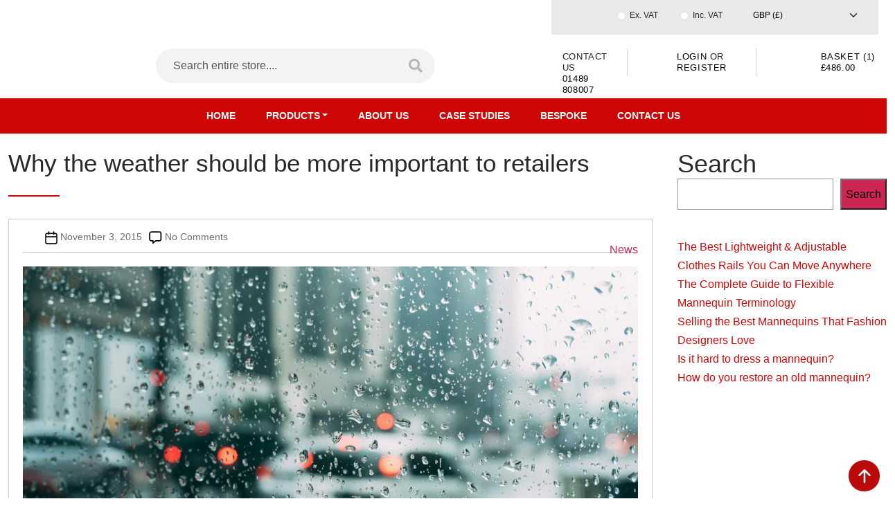

--- FILE ---
content_type: text/html; charset=UTF-8
request_url: https://www.valentinosdisplays.com/blog/why-the-weather-should-be-more-important-to-retailers/
body_size: 37197
content:
<!DOCTYPE html><html lang="en"><head><script data-no-optimize="1">var litespeed_docref=sessionStorage.getItem("litespeed_docref");litespeed_docref&&(Object.defineProperty(document,"referrer",{get:function(){return litespeed_docref}}),sessionStorage.removeItem("litespeed_docref"));</script> <meta charset="UTF-8"><meta http-equiv="X-UA-Compatible" content="IE=edge"><meta name="viewport" content="width=device-width, initial-scale=1, shrink-to-fit=no"><title>UK Retailers | Shop News | Retail Supplies | Valentino's</title><meta name="description" content="Why do so few retailers invest in dealing with one of the top three commonly cited factors in driving customer demand – the weather?" /><meta name="robots" content="max-snippet:-1, max-image-preview:large, max-video-preview:-1" /><meta name="author" content="admin"/><meta name="google-site-verification" content="wfcOlrlxsPaWBCHqZbjDTnZsR6qcuN90yU-5qc5kEH0" /><meta name="p:domain_verify" content="8aca979e68f0d26a762ad87c7dbdbcfa" /><link rel="canonical" href="https://www.valentinosdisplays.com/blog/why-the-weather-should-be-more-important-to-retailers/" /><meta name="generator" content="All in One SEO Pro (AIOSEO) 4.9.2" /><meta property="og:locale" content="en_GB" /><meta property="og:site_name" content="Shop Display Blog from Valentino&#039;s Displays" /><meta property="og:type" content="article" /><meta property="og:title" content="UK Retailers | Shop News | Retail Supplies | Valentino&#039;s" /><meta property="og:description" content="Why do so few retailers invest in dealing with one of the top three commonly cited factors in driving customer demand – the weather?" /><meta property="og:url" content="https://www.valentinosdisplays.com/blog/why-the-weather-should-be-more-important-to-retailers/" /><meta property="og:image" content="https://www.valentinosdisplays.com/blog/wp-content/uploads/2015/11/Why-the-weather-should-be-more-important-to-retailers-1.jpg" /><meta property="og:image:secure_url" content="https://www.valentinosdisplays.com/blog/wp-content/uploads/2015/11/Why-the-weather-should-be-more-important-to-retailers-1.jpg" /><meta property="og:image:width" content="1200" /><meta property="og:image:height" content="628" /><meta property="article:tag" content="news" /><meta property="article:published_time" content="2015-11-03T11:45:51+00:00" /><meta property="article:modified_time" content="2024-12-02T15:26:53+00:00" /><meta property="article:publisher" content="https://www.facebook.com/ValentinosDisplays" /><meta name="twitter:card" content="summary_large_image" /><meta name="twitter:site" content="@vdisplays" /><meta name="twitter:title" content="UK Retailers | Shop News | Retail Supplies | Valentino&#039;s" /><meta name="twitter:description" content="Why do so few retailers invest in dealing with one of the top three commonly cited factors in driving customer demand – the weather?" /><meta name="twitter:creator" content="@vdisplays" /><meta name="twitter:image" content="https://www.valentinosdisplays.com/blog/wp-content/uploads/2015/11/how-weather-affects-uk-retail-industry1.jpg" /><meta name="twitter:label1" content="Written by" /><meta name="twitter:data1" content="admin" /><meta name="twitter:label2" content="Est. reading time" /><meta name="twitter:data2" content="2 minutes" /> <script type="application/ld+json" class="aioseo-schema">{"@context":"https:\/\/schema.org","@graph":[{"@type":"BlogPosting","@id":"https:\/\/www.valentinosdisplays.com\/blog\/why-the-weather-should-be-more-important-to-retailers\/#blogposting","name":"UK Retailers | Shop News | Retail Supplies | Valentino's","headline":"Why the weather should be more important to retailers","author":{"@id":"https:\/\/www.valentinosdisplays.com\/blog\/author\/admin\/#author"},"publisher":{"@id":"https:\/\/www.valentinosdisplays.com\/blog\/#organization"},"image":{"@type":"ImageObject","url":"https:\/\/www.valentinosdisplays.com\/blog\/wp-content\/uploads\/2015\/11\/Why-the-weather-should-be-more-important-to-retailers-1.jpg","width":1200,"height":628,"caption":"Why the weather should be more important to retailers"},"datePublished":"2015-11-03T11:45:51+00:00","dateModified":"2024-12-02T15:26:53+00:00","inLanguage":"en-GB","mainEntityOfPage":{"@id":"https:\/\/www.valentinosdisplays.com\/blog\/why-the-weather-should-be-more-important-to-retailers\/#webpage"},"isPartOf":{"@id":"https:\/\/www.valentinosdisplays.com\/blog\/why-the-weather-should-be-more-important-to-retailers\/#webpage"},"articleSection":"News"},{"@type":"BreadcrumbList","@id":"https:\/\/www.valentinosdisplays.com\/blog\/why-the-weather-should-be-more-important-to-retailers\/#breadcrumblist","itemListElement":[{"@type":"ListItem","@id":"https:\/\/www.valentinosdisplays.com\/blog#listItem","position":1,"name":"Home","item":"https:\/\/www.valentinosdisplays.com\/blog","nextItem":{"@type":"ListItem","@id":"https:\/\/www.valentinosdisplays.com\/blog\/category\/news\/#listItem","name":"News"}},{"@type":"ListItem","@id":"https:\/\/www.valentinosdisplays.com\/blog\/category\/news\/#listItem","position":2,"name":"News","item":"https:\/\/www.valentinosdisplays.com\/blog\/category\/news\/","nextItem":{"@type":"ListItem","@id":"https:\/\/www.valentinosdisplays.com\/blog\/why-the-weather-should-be-more-important-to-retailers\/#listItem","name":"Why the weather should be more important to retailers"},"previousItem":{"@type":"ListItem","@id":"https:\/\/www.valentinosdisplays.com\/blog#listItem","name":"Home"}},{"@type":"ListItem","@id":"https:\/\/www.valentinosdisplays.com\/blog\/why-the-weather-should-be-more-important-to-retailers\/#listItem","position":3,"name":"Why the weather should be more important to retailers","previousItem":{"@type":"ListItem","@id":"https:\/\/www.valentinosdisplays.com\/blog\/category\/news\/#listItem","name":"News"}}]},{"@type":"Organization","@id":"https:\/\/www.valentinosdisplays.com\/blog\/#organization","name":"Valentino's Displays Ltd","description":"UK's #1 supplier of shop fittings","url":"https:\/\/www.valentinosdisplays.com\/blog\/","telephone":"+441489808007","logo":{"@type":"ImageObject","url":"https:\/\/www.valentinosdisplays.com\/blog\/wp-content\/uploads\/2022\/02\/logo.jpg","@id":"https:\/\/www.valentinosdisplays.com\/blog\/why-the-weather-should-be-more-important-to-retailers\/#organizationLogo","width":1083,"height":1083,"caption":"Valentino's Displays Logo"},"image":{"@id":"https:\/\/www.valentinosdisplays.com\/blog\/why-the-weather-should-be-more-important-to-retailers\/#organizationLogo"},"sameAs":["https:\/\/www.facebook.com\/ValentinosDisplays","https:\/\/twitter.com\/vdisplays","https:\/\/www.instagram.com\/vdisplays\/","https:\/\/www.pinterest.co.uk\/vdisplays11\/","https:\/\/www.youtube.com\/user\/ValentinosDisplaysUK","https:\/\/www.linkedin.com\/company\/valentinos-displays-ltd\/"]},{"@type":"Person","@id":"https:\/\/www.valentinosdisplays.com\/blog\/author\/admin\/#author","url":"https:\/\/www.valentinosdisplays.com\/blog\/author\/admin\/","name":"admin"},{"@type":"WebPage","@id":"https:\/\/www.valentinosdisplays.com\/blog\/why-the-weather-should-be-more-important-to-retailers\/#webpage","url":"https:\/\/www.valentinosdisplays.com\/blog\/why-the-weather-should-be-more-important-to-retailers\/","name":"UK Retailers | Shop News | Retail Supplies | Valentino's","description":"Why do so few retailers invest in dealing with one of the top three commonly cited factors in driving customer demand \u2013 the weather?","inLanguage":"en-GB","isPartOf":{"@id":"https:\/\/www.valentinosdisplays.com\/blog\/#website"},"breadcrumb":{"@id":"https:\/\/www.valentinosdisplays.com\/blog\/why-the-weather-should-be-more-important-to-retailers\/#breadcrumblist"},"author":{"@id":"https:\/\/www.valentinosdisplays.com\/blog\/author\/admin\/#author"},"creator":{"@id":"https:\/\/www.valentinosdisplays.com\/blog\/author\/admin\/#author"},"image":{"@type":"ImageObject","url":"https:\/\/www.valentinosdisplays.com\/blog\/wp-content\/uploads\/2015\/11\/Why-the-weather-should-be-more-important-to-retailers-1.jpg","@id":"https:\/\/www.valentinosdisplays.com\/blog\/why-the-weather-should-be-more-important-to-retailers\/#mainImage","width":1200,"height":628,"caption":"Why the weather should be more important to retailers"},"primaryImageOfPage":{"@id":"https:\/\/www.valentinosdisplays.com\/blog\/why-the-weather-should-be-more-important-to-retailers\/#mainImage"},"datePublished":"2015-11-03T11:45:51+00:00","dateModified":"2024-12-02T15:26:53+00:00"},{"@type":"WebSite","@id":"https:\/\/www.valentinosdisplays.com\/blog\/#website","url":"https:\/\/www.valentinosdisplays.com\/blog\/","name":"Retail Design Blog from Valentino's Displays","description":"UK's #1 supplier of shop fittings","inLanguage":"en-GB","publisher":{"@id":"https:\/\/www.valentinosdisplays.com\/blog\/#organization"}}]}</script> <meta property="og:image:width" content="1200" /><meta property="og:image:height" content="628" /><meta name="twitter:card" content="summary_large_image"><meta name="twitter:title" content="Why the weather should be more important to retailers"><meta name="twitter:description" content="With market conditions presenting challenges for retailers left, right and centre, it can be difficult to stay on top of everything and figure out a business strategy that adapts to every potential problem you might"><meta name="twitter:image" content="https://www.valentinosdisplays.com/blog/wp-content/uploads/2015/11/Why-the-weather-should-be-more-important-to-retailers-1.jpg"><meta name="twitter:site" content="@vdisplays"><meta name="twitter:creator" content="@vdisplays"><link rel="amphtml" href="https://www.valentinosdisplays.com/blog/why-the-weather-should-be-more-important-to-retailers/amp/" /><meta name="generator" content="AMP for WP 1.1.10"/><link rel='dns-prefetch' href='//www.gstatic.com' /><link rel='dns-prefetch' href='//www.google.com' /><link rel='dns-prefetch' href='//ssl.google-analytics.com' /><link rel='dns-prefetch' href='//google-analytics.com' /><link rel='dns-prefetch' href='//fonts.google.com' /><link rel='dns-prefetch' href='//fonts.gstatic.com' /><link rel='dns-prefetch' href='//s.gravatar.com' /><link rel='dns-prefetch' href='//fonts.googleapis.com' /><link rel='dns-prefetch' href='//ajax.googleapis.com' /><link rel='dns-prefetch' href='//apis.google.com' /><link rel='dns-prefetch' href='//www.valentinosdisplays.com' /><link rel='dns-prefetch' href='//ocsp.sectigo.com' /><link rel='dns-prefetch' href='//static.valentinosdisplays.com' /><link rel='dns-prefetch' href='//ocsp.usertrust.com' /><link rel='dns-prefetch' href='//youtube.com' /><link rel='dns-prefetch' href='//static.doubleclick.net' /><link rel='dns-prefetch' href='//googleads.g.doubleclick.net' /><link rel='dns-prefetch' href='//i.ytimg.com' /><link rel='dns-prefetch' href='//yt3.ggpht.com' /><link rel='dns-prefetch' href='//www.googletagmanager.com' /><link rel='dns-prefetch' href='//static.zdassets.com' /><link rel='dns-prefetch' href='//ekr.zdassets.com' /><link rel='dns-prefetch' href='//stats.g.doubleclick.net' /><link rel='dns-prefetch' href='//widgets.ekomi.com' /><link rel='dns-prefetch' href='//vf-js.ekomi.de' /><link rel='dns-prefetch' href='//sw-assets.ekomiapps.de' /><link rel="alternate" type="application/rss+xml" title="Retail Design Blog from Valentino&#039;s Displays &raquo; Feed" href="https://www.valentinosdisplays.com/blog/feed/" /><link rel="alternate" type="application/rss+xml" title="Retail Design Blog from Valentino&#039;s Displays &raquo; Comments Feed" href="https://www.valentinosdisplays.com/blog/comments/feed/" /><link rel="alternate" type="application/rss+xml" title="Retail Design Blog from Valentino&#039;s Displays &raquo; Why the weather should be more important to retailers Comments Feed" href="https://www.valentinosdisplays.com/blog/why-the-weather-should-be-more-important-to-retailers/feed/" /><link rel="alternate" title="oEmbed (JSON)" type="application/json+oembed" href="https://www.valentinosdisplays.com/blog/wp-json/oembed/1.0/embed?url=https%3A%2F%2Fwww.valentinosdisplays.com%2Fblog%2Fwhy-the-weather-should-be-more-important-to-retailers%2F" /><link rel="alternate" title="oEmbed (XML)" type="text/xml+oembed" href="https://www.valentinosdisplays.com/blog/wp-json/oembed/1.0/embed?url=https%3A%2F%2Fwww.valentinosdisplays.com%2Fblog%2Fwhy-the-weather-should-be-more-important-to-retailers%2F&#038;format=xml" /><style id="litespeed-ccss">.wp-block-latest-posts.wp-block-latest-posts__list{list-style:none;padding-left:0}.wp-block-latest-posts.wp-block-latest-posts__list li{clear:both}ul{box-sizing:border-box}.wp-block-search__button{margin-left:.625em;word-break:normal}.wp-block-search__inside-wrapper{display:flex;flex:auto;flex-wrap:nowrap;max-width:100%}.wp-block-search__label{width:100%}.wp-block-search__input{padding:8px;flex-grow:1;margin-left:0;margin-right:0;min-width:3em;border:1px solid #949494;text-decoration:unset!important}:root{--wp--preset--font-size--normal:16px;--wp--preset--font-size--huge:42px}.has-text-align-center{text-align:center}.screen-reader-text{border:0;clip:rect(1px,1px,1px,1px);clip-path:inset(50%);height:1px;margin:-1px;overflow:hidden;padding:0;position:absolute;width:1px;word-wrap:normal!important}figure{margin:0 0 1em}body{--wp--preset--color--black:#000;--wp--preset--color--cyan-bluish-gray:#abb8c3;--wp--preset--color--white:#fff;--wp--preset--color--pale-pink:#f78da7;--wp--preset--color--vivid-red:#cf2e2e;--wp--preset--color--luminous-vivid-orange:#ff6900;--wp--preset--color--luminous-vivid-amber:#fcb900;--wp--preset--color--light-green-cyan:#7bdcb5;--wp--preset--color--vivid-green-cyan:#00d084;--wp--preset--color--pale-cyan-blue:#8ed1fc;--wp--preset--color--vivid-cyan-blue:#0693e3;--wp--preset--color--vivid-purple:#9b51e0;--wp--preset--color--accent:#cd2653;--wp--preset--color--primary:#000;--wp--preset--color--secondary:#6d6d6d;--wp--preset--color--subtle-background:#dcd7ca;--wp--preset--color--background:#f5efe0;--wp--preset--gradient--vivid-cyan-blue-to-vivid-purple:linear-gradient(135deg,rgba(6,147,227,1) 0%,#9b51e0 100%);--wp--preset--gradient--light-green-cyan-to-vivid-green-cyan:linear-gradient(135deg,#7adcb4 0%,#00d082 100%);--wp--preset--gradient--luminous-vivid-amber-to-luminous-vivid-orange:linear-gradient(135deg,rgba(252,185,0,1) 0%,rgba(255,105,0,1) 100%);--wp--preset--gradient--luminous-vivid-orange-to-vivid-red:linear-gradient(135deg,rgba(255,105,0,1) 0%,#cf2e2e 100%);--wp--preset--gradient--very-light-gray-to-cyan-bluish-gray:linear-gradient(135deg,#eee 0%,#a9b8c3 100%);--wp--preset--gradient--cool-to-warm-spectrum:linear-gradient(135deg,#4aeadc 0%,#9778d1 20%,#cf2aba 40%,#ee2c82 60%,#fb6962 80%,#fef84c 100%);--wp--preset--gradient--blush-light-purple:linear-gradient(135deg,#ffceec 0%,#9896f0 100%);--wp--preset--gradient--blush-bordeaux:linear-gradient(135deg,#fecda5 0%,#fe2d2d 50%,#6b003e 100%);--wp--preset--gradient--luminous-dusk:linear-gradient(135deg,#ffcb70 0%,#c751c0 50%,#4158d0 100%);--wp--preset--gradient--pale-ocean:linear-gradient(135deg,#fff5cb 0%,#b6e3d4 50%,#33a7b5 100%);--wp--preset--gradient--electric-grass:linear-gradient(135deg,#caf880 0%,#71ce7e 100%);--wp--preset--gradient--midnight:linear-gradient(135deg,#020381 0%,#2874fc 100%);--wp--preset--duotone--dark-grayscale:url('#wp-duotone-dark-grayscale');--wp--preset--duotone--grayscale:url('#wp-duotone-grayscale');--wp--preset--duotone--purple-yellow:url('#wp-duotone-purple-yellow');--wp--preset--duotone--blue-red:url('#wp-duotone-blue-red');--wp--preset--duotone--midnight:url('#wp-duotone-midnight');--wp--preset--duotone--magenta-yellow:url('#wp-duotone-magenta-yellow');--wp--preset--duotone--purple-green:url('#wp-duotone-purple-green');--wp--preset--duotone--blue-orange:url('#wp-duotone-blue-orange');--wp--preset--font-size--small:18px;--wp--preset--font-size--medium:20px;--wp--preset--font-size--large:26.25px;--wp--preset--font-size--x-large:42px;--wp--preset--font-size--normal:21px;--wp--preset--font-size--larger:32px;--wp--preset--spacing--20:.44rem;--wp--preset--spacing--30:.67rem;--wp--preset--spacing--40:1rem;--wp--preset--spacing--50:1.5rem;--wp--preset--spacing--60:2.25rem;--wp--preset--spacing--70:3.38rem;--wp--preset--spacing--80:5.06rem}.mashsb-buttons a.mash-center{text-align:center}.mashsb-buttons .secondary-shares a .text{text-indent:-9999px;line-height:0;display:block}.mashsb-buttons .secondary-shares a .text:after{content:" ";text-indent:0;font-size:13px;display:block}.mashsb-buttons .secondary-shares a{min-width:0;display:block}.mashsb-buttons .secondary-shares a .icon:before{margin-right:0}[class^=mashicon-] .icon{display:initial;color:#fff}[class^=mashicon-] .text{font-family:sans-serif;color:#fff}[class^=mashicon-]{font-size:15px;border-radius:0}[class^=mashicon-] .icon:before{font-family:mashsb-font;font-style:normal;font-weight:400;speak:none;font-size:16px;display:inline-block;text-decoration:inherit;width:1em;margin-right:.7em;text-align:center;font-variant:normal;text-transform:none;margin-top:0;float:left}[class^=mashicon-].mash-center .icon:before{float:none}.mashicon-google .icon:before{content:'\e801'}.mashicon-pinterest .icon:before{content:'\e802'}.mashicon-linkedin .icon:before{content:'\e803'}.mashicon-digg .icon:before{content:'\e804'}.mashicon-reddit .icon:before{content:'\e805'}.mashicon-stumbleupon .icon:before{content:'\e806'}.mashicon-mail .icon:before{content:'\e808'}.mashicon-vk .icon:before{content:'\e809'}.mashicon-print .icon:before{content:'\e80a'}.mashicon-delicious .icon:before{content:'\e80b'}.mashicon-buffer .icon:before{content:'\e80c'}.mashicon-weibo .icon:before{content:'\e80e'}.mashicon-pocket .icon:before{content:'\e80f'}.mashicon-xing .icon:before{content:'\e810'}.mashicon-odnoklassniki .icon:before{content:'\e812'}.mashicon-tumblr .icon:before{content:'\e813'}.mashicon-subscribe .icon:before{content:'\e808'}.mashicon-whatsapp .icon:before{content:'\e814'}.mashicon-meneame .icon:before{content:'\e815'}.mashicon-managewp .icon:before{content:'\e816'}.mashicon-mailru .icon:before{content:'\E819'}.mashicon-line .icon:before{content:'\E81A'}.mashicon-yummly .icon:before{content:'\E81B'}.mashicon-frype .icon:before{content:'\e81c'}.mashicon-skype .icon:before{content:'\e81d'}.mashicon-telegram .icon:before{content:'\e81F'}.mashicon-hackernews .icon:before{content:'\e820'}.mashicon-flipboard .icon:before{content:'\e821'}.mashsb-buttons a{min-width:177px}.mashsb-box .mashsb-buttons a{padding:13px;margin-right:3px;margin-bottom:3px;float:left;border:0;text-decoration:none}.mashsb-box .mashsb-buttons a.mash-small{padding:6px}.mashicon-google{background:#d73d32}.mashicon-subscribe{background:#fff120}.mashicon-pinterest{background:#cd252b}.mashicon-linkedin{background:#2ba3e1}.mashicon-digg{background:#1b5791}.mashicon-stumbleupon{background:#eb4723}.mashicon-vk{background:#5d83aa}.mashicon-mail{background:#888}.mashicon-print{background:#666}.mashicon-reddit{background:#333}.mashicon-delicious{background:#39f}.mashicon-weibo{background:#ed1c24}.mashicon-pocket{background:#ee4055}.mashicon-xing{background:#135a5b}.mashicon-odnoklassniki{background:#f4731c}.mashicon-managewp{background:#056cad}.mashicon-tumblr{background:#2c4762}.mashicon-meneame{background:#ff7d12}.mashicon-whatsapp{background:#1d9e11}.mashicon-buffer{background:#000}.mashicon-mailru{background:#044b89}.mashicon-line{background:#1dcd00}.mashicon-yummly{background:#e16120}.mashicon-frype{background:#f60}.mashicon-skype{background:#00afef}.mashicon-telegram{background:#1d94d3}.mashicon-hackernews{background:#f60}.mashicon-flipboard{background:#b31f17}.mashicon-buffer .icon,.mashicon-buffer .text{color:#fff}.mashicon-subscribe .icon,.mashicon-subscribe .text{color:#000}[class^=mashicon-]{position:relative;display:inline-block}[class^=mashicon-] .text{padding:0;margin:0}.onoffswitch2{position:relative;float:left;margin-bottom:3px;margin-left:0;background-color:#c5c5c5;color:#fff;text-align:center;display:inline-block}[class^=mashicon-] .text:after{line-height:10px}.onoffswitch2{margin-right:3px;width:42px;height:42px;line-height:42px}.onoffswitch2.mash-small{width:28px;height:28px;line-height:28px}.onoffswitch2:before{content:"-";display:inline-block;font-weight:700;font-size:30px;font-family:arial;vertical-align:super}@media only screen and (max-width:568px){[class^=mashicon-] .text{text-indent:-9999px;line-height:0;display:block}[class^=mashicon-] .text:after{content:"";text-indent:0;font-size:13px;display:block}[class^=mashicon-]{text-align:center}[class^=mashicon-] .icon:before{float:none;margin-right:0}.mashsb-buttons a{margin-right:3px;margin-bottom:3px;min-width:0;width:41px}}.mashsb-stretched .mashsb-buttons a{-webkit-flex:1 1 auto;-ms-flex:1 1 auto;flex:1 1 auto;min-width:0;box-shadow:0 0}.mashsb-main .mashsb-buttons .mashsb-noshadow{box-shadow:none;-webkit-box-shadow:none}@media only screen and (min-width:568px){.mashsb-buttons a{min-width:177px}}a{color:#cd2653}button{background-color:#cd2653}body{color:#000}.post-meta,hr.styled-separator{color:#6d6d6d}input,textarea,hr{border-color:#dcd7ca}.singular:not(.overlay-header) .entry-header a{color:#cd2653}.header-footer-group{color:#000}.singular .entry-header .post-meta,.singular:not(.overlay-header) .entry-header .post-meta a{color:#6d6d6d}:root{--wp-gdpr--bar--background-color:#000;--wp-gdpr--bar--color:#fff;--wp-gdpr--button--background-color:#000;--wp-gdpr--button--background-color--darken:#000;--wp-gdpr--button--color:#fff}.lazyload{opacity:0}p{font-family:'Arial',sans-serif;font-style:normal;font-weight:400}h1{font-family:'Arial',sans-serif;font-style:normal;font-weight:400}:root{--bs-blue:#0d6efd;--bs-indigo:#6610f2;--bs-purple:#6f42c1;--bs-pink:#d63384;--bs-red:#dc3545;--bs-orange:#fd7e14;--bs-yellow:#ffc107;--bs-green:#198754;--bs-teal:#20c997;--bs-cyan:#0dcaf0;--bs-white:#fff;--bs-gray:#6c757d;--bs-gray-dark:#343a40;--bs-primary:#0d6efd;--bs-secondary:#6c757d;--bs-success:#198754;--bs-info:#0dcaf0;--bs-warning:#ffc107;--bs-danger:#dc3545;--bs-light:#f8f9fa;--bs-dark:#212529;--bs-font-sans-serif:system-ui,-apple-system,"Segoe UI",Roboto,"Helvetica Neue",Arial,"Noto Sans","Liberation Sans",sans-serif,"Apple Color Emoji","Segoe UI Emoji","Segoe UI Symbol","Noto Color Emoji";--bs-font-monospace:SFMono-Regular,Menlo,Monaco,Consolas,"Liberation Mono","Courier New",monospace;--bs-gradient:linear-gradient(180deg,rgba(255,255,255,.15),rgba(255,255,255,0))}*,:after,:before{box-sizing:border-box}@media (prefers-reduced-motion:no-preference){:root{scroll-behavior:smooth}}body{margin:0;font-family:var(--bs-font-sans-serif);font-size:1rem;font-weight:400;line-height:1.5;color:#212529;background-color:#fff;-webkit-text-size-adjust:100%}hr{margin:1rem 0;color:inherit;background-color:currentColor;border:0;opacity:.25}hr:not([size]){height:1px}.h2,h1{margin-top:0;margin-bottom:.5rem;font-weight:500;line-height:1.2}h1{font-size:calc(1.375rem + 1.5vw)}@media (min-width:1200px){h1{font-size:2.5rem}}.h2{font-size:calc(1.325rem + .9vw)}@media (min-width:1200px){.h2{font-size:2rem}}p{margin-top:0;margin-bottom:1rem}ul{padding-left:2rem}ul{margin-top:0;margin-bottom:1rem}ul ul{margin-bottom:0}a{color:#0d6efd;text-decoration:underline}figure{margin:0 0 1rem}img,svg{vertical-align:middle}label{display:inline-block}button{border-radius:0}button,input,select,textarea{margin:0;font-family:inherit;font-size:inherit;line-height:inherit}button,select{text-transform:none}select{word-wrap:normal}[type=submit],button{-webkit-appearance:button}::-moz-focus-inner{padding:0;border-style:none}textarea{resize:vertical}::-webkit-datetime-edit-day-field,::-webkit-datetime-edit-fields-wrapper,::-webkit-datetime-edit-hour-field,::-webkit-datetime-edit-minute,::-webkit-datetime-edit-month-field,::-webkit-datetime-edit-text,::-webkit-datetime-edit-year-field{padding:0}::-webkit-inner-spin-button{height:auto}[type=search]{outline-offset:-2px;-webkit-appearance:textfield}::-webkit-search-decoration{-webkit-appearance:none}::-webkit-color-swatch-wrapper{padding:0}::file-selector-button{font:inherit}::-webkit-file-upload-button{font:inherit;-webkit-appearance:button}.img-fluid{max-width:100%;height:auto}.container,.container-fluid{width:100%;padding-right:var(--bs-gutter-x,.75rem);padding-left:var(--bs-gutter-x,.75rem);margin-right:auto;margin-left:auto}@media (min-width:576px){.container{max-width:540px}}@media (min-width:768px){.container{max-width:720px}}@media (min-width:992px){.container{max-width:960px}}@media (min-width:1200px){.container{max-width:1140px}}@media (min-width:1400px){.container{max-width:1320px}}.row{--bs-gutter-x:1.5rem;--bs-gutter-y:0;display:flex;flex-wrap:wrap;margin-top:calc(var(--bs-gutter-y)*-1);margin-right:calc(var(--bs-gutter-x)*-.5);margin-left:calc(var(--bs-gutter-x)*-.5)}.row>*{flex-shrink:0;width:100%;max-width:100%;padding-right:calc(var(--bs-gutter-x)*.5);padding-left:calc(var(--bs-gutter-x)*.5);margin-top:var(--bs-gutter-y)}.col-3{flex:0 0 auto;width:25%}.col-4{flex:0 0 auto;width:33.33333333%}.col-9{flex:0 0 auto;width:75%}.g-0{--bs-gutter-x:0}.g-0{--bs-gutter-y:0}.g-2{--bs-gutter-x:.5rem}.g-2{--bs-gutter-y:.5rem}.g-3{--bs-gutter-x:1rem}.g-3{--bs-gutter-y:1rem}@media (min-width:576px){.col-sm-3{flex:0 0 auto;width:25%}.col-sm-4{flex:0 0 auto;width:33.33333333%}.col-sm-6{flex:0 0 auto;width:50%}.col-sm-8{flex:0 0 auto;width:66.66666667%}.col-sm-9{flex:0 0 auto;width:75%}.g-sm-4{--bs-gutter-x:1.5rem}.g-sm-4{--bs-gutter-y:1.5rem}}@media (min-width:768px){.col-md-5{flex:0 0 auto;width:41.66666667%}.col-md-7{flex:0 0 auto;width:58.33333333%}}@media (min-width:992px){.col-lg-2{flex:0 0 auto;width:16.66666667%}.col-lg-3{flex:0 0 auto;width:25%}.col-lg-4{flex:0 0 auto;width:33.33333333%}.col-lg-6{flex:0 0 auto;width:50%}.col-lg-9{flex:0 0 auto;width:75%}}@media (min-width:1400px){.col-xxl-3{flex:0 0 auto;width:25%}.col-xxl-4{flex:0 0 auto;width:33.33333333%}.col-xxl-5{flex:0 0 auto;width:41.66666667%}}.form-control{display:block;width:100%;padding:.375rem .75rem;font-size:1rem;font-weight:400;line-height:1.5;color:#212529;background-color:#fff;background-clip:padding-box;border:1px solid #ced4da;-webkit-appearance:none;-moz-appearance:none;appearance:none;border-radius:.25rem}.form-control::-webkit-date-and-time-value{height:1.5em}.form-control::-moz-placeholder{color:#6c757d;opacity:1}.form-control::-webkit-file-upload-button{padding:.375rem .75rem;margin:-.375rem -.75rem;-webkit-margin-end:.75rem;margin-inline-end:.75rem;color:#212529;background-color:#e9ecef;border-color:inherit;border-style:solid;border-width:0;border-inline-end-width:1px;border-radius:0}.form-select{display:block;width:100%;padding:.375rem 2.25rem .375rem .75rem;-moz-padding-start:calc(.75rem - 3px);font-size:1rem;font-weight:400;line-height:1.5;color:#212529;background-color:#fff;background-image:url("data:image/svg+xml,%3csvg xmlns='http://www.w3.org/2000/svg' viewBox='0 0 16 16'%3e%3cpath fill='none' stroke='%23343a40' stroke-linecap='round' stroke-linejoin='round' stroke-width='2' d='M2 5l6 6 6-6'/%3e%3c/svg%3e");background-repeat:no-repeat;background-position:right .75rem center;background-size:16px 12px;border:1px solid #ced4da;border-radius:.25rem;-webkit-appearance:none;-moz-appearance:none;appearance:none}.form-select:-moz-focusring{color:transparent;text-shadow:0 0 0 #212529}.form-check{display:block;min-height:1.5rem;padding-left:1.5em;margin-bottom:.125rem}.form-check .form-check-input{float:left;margin-left:-1.5em}.form-check-input{width:1em;height:1em;margin-top:.25em;vertical-align:top;background-color:#fff;background-repeat:no-repeat;background-position:center;background-size:contain;border:1px solid rgba(0,0,0,.25);-webkit-appearance:none;-moz-appearance:none;appearance:none;-webkit-print-color-adjust:exact;color-adjust:exact}.form-check-input[type=radio]{border-radius:50%}.form-check-input:checked{background-color:#0d6efd;border-color:#0d6efd}.form-check-input:checked[type=radio]{background-image:url("data:image/svg+xml,%3csvg xmlns='http://www.w3.org/2000/svg' viewBox='-4 -4 8 8'%3e%3ccircle r='2' fill='%23fff'/%3e%3c/svg%3e")}.form-check-inline{display:inline-block;margin-right:1rem}.input-group{position:relative;display:flex;flex-wrap:wrap;align-items:stretch;width:100%}.input-group>.form-control{position:relative;flex:1 1 auto;width:1%;min-width:0}.input-group .btn{position:relative;z-index:2}.input-group:not(.has-validation)>:not(:last-child):not(.dropdown-toggle):not(.dropdown-menu){border-top-right-radius:0;border-bottom-right-radius:0}.input-group>:not(:first-child):not(.dropdown-menu):not(.valid-tooltip):not(.valid-feedback):not(.invalid-tooltip):not(.invalid-feedback){margin-left:-1px;border-top-left-radius:0;border-bottom-left-radius:0}.btn{display:inline-block;font-weight:400;line-height:1.5;color:#212529;text-align:center;text-decoration:none;vertical-align:middle;background-color:transparent;border:1px solid transparent;padding:.375rem .75rem;font-size:1rem;border-radius:.25rem}.btn-primary{color:#fff;background-color:#0d6efd;border-color:#0d6efd}.btn-secondary{color:#fff;background-color:#6c757d;border-color:#6c757d}.collapse:not(.show){display:none}.dropdown{position:relative}.dropdown-toggle{white-space:nowrap}.dropdown-toggle:after{display:inline-block;margin-left:.255em;vertical-align:.255em;content:"";border-top:.3em solid;border-right:.3em solid transparent;border-bottom:0;border-left:.3em solid transparent}.dropdown-menu{position:absolute;z-index:1000;display:none;min-width:10rem;padding:.5rem 0;margin:0;font-size:1rem;color:#212529;text-align:left;list-style:none;background-color:#fff;background-clip:padding-box;border:1px solid rgba(0,0,0,.15);border-radius:.25rem}.nav{display:flex;flex-wrap:wrap;padding-left:0;margin-bottom:0;list-style:none}.nav-link{display:block;padding:.5rem 1rem;color:#0d6efd;text-decoration:none}.navbar{position:relative;display:flex;flex-wrap:wrap;align-items:center;justify-content:space-between;padding-top:.5rem;padding-bottom:.5rem}.navbar>.container-fluid{display:flex;flex-wrap:inherit;align-items:center;justify-content:space-between}.navbar-nav{display:flex;flex-direction:column;padding-left:0;margin-bottom:0;list-style:none}.navbar-nav .nav-link{padding-right:0;padding-left:0}.navbar-nav .dropdown-menu{position:static}.navbar-collapse{flex-basis:100%;flex-grow:1;align-items:center}@media (min-width:768px){.navbar-expand-md{flex-wrap:nowrap;justify-content:flex-start}.navbar-expand-md .navbar-nav{flex-direction:row}.navbar-expand-md .navbar-nav .dropdown-menu{position:absolute}.navbar-expand-md .navbar-nav .nav-link{padding-right:.5rem;padding-left:.5rem}.navbar-expand-md .navbar-collapse{display:flex!important;flex-basis:auto}}.navbar-dark .navbar-nav .nav-link{color:rgba(255,255,255,.55)}.link-dark{color:#212529}.fixed-top{position:fixed;top:0;right:0;left:0;z-index:1030}.d-inline-block{display:inline-block!important}.d-block{display:block!important}.d-flex{display:flex!important}.d-none{display:none!important}.position-relative{position:relative!important}.border{border:1px solid #dee2e6!important}.border-0{border:0!important}.border-end{border-right:1px solid #dee2e6!important}.border-start{border-left:1px solid #dee2e6!important}.border-secondary{border-color:#6c757d!important}.border-dark{border-color:#212529!important}.w-100{width:100%!important}.h-100{height:100%!important}.justify-content-center{justify-content:center!important}.align-self-center{align-self:center!important}.mx-auto{margin-right:auto!important;margin-left:auto!important}.mb-1{margin-bottom:.25rem!important}.mb-2{margin-bottom:.5rem!important}.ms-0{margin-left:0!important}.p-0{padding:0!important}.p-1{padding:.25rem!important}.px-2{padding-right:.5rem!important;padding-left:.5rem!important}.px-3{padding-right:1rem!important;padding-left:1rem!important}.py-1{padding-top:.25rem!important;padding-bottom:.25rem!important}.py-2{padding-top:.5rem!important;padding-bottom:.5rem!important}.pb-1{padding-bottom:.25rem!important}.fw-bold{font-weight:700!important}.lh-sm{line-height:1.25!important}.text-start{text-align:left!important}.text-center{text-align:center!important}.text-uppercase{text-transform:uppercase!important}.text-capitalize{text-transform:capitalize!important}.bg-secondary{background-color:#6c757d!important}.bg-danger{background-color:#dc3545!important}.bg-white{background-color:#fff!important}.bg-transparent{background-color:transparent!important}.rounded-0{border-radius:0!important}.rounded-pill{border-radius:50rem!important}.rounded-end{border-top-right-radius:.25rem!important;border-bottom-right-radius:.25rem!important}.rounded-start{border-bottom-left-radius:.25rem!important;border-top-left-radius:.25rem!important}@media (min-width:576px){.d-sm-none{display:none!important}.mb-sm-0{margin-bottom:0!important}.ms-sm-3{margin-left:1rem!important}.px-sm-1{padding-right:.25rem!important;padding-left:.25rem!important}.px-sm-2{padding-right:.5rem!important;padding-left:.5rem!important}.px-sm-3{padding-right:1rem!important;padding-left:1rem!important}.pt-sm-5{padding-top:3rem!important}.ps-sm-3{padding-left:1rem!important}.text-sm-start{text-align:left!important}}@media (min-width:768px){.d-md-inline-block{display:inline-block!important}.d-md-block{display:block!important}.d-md-none{display:none!important}.pb-md-1{padding-bottom:.25rem!important}.ps-md-4{padding-left:1.5rem!important}}@media (min-width:992px){.float-lg-end{float:right!important}.mb-lg-0{margin-bottom:0!important}.ms-lg-5{margin-left:3rem!important}.ps-lg-0{padding-left:0!important}.ps-lg-4{padding-left:1.5rem!important}.text-lg-end{text-align:right!important}}@media (min-width:1200px){.ms-xl-5{margin-left:3rem!important}.py-xl-2{padding-top:.5rem!important;padding-bottom:.5rem!important}.pe-xl-2{padding-right:.5rem!important}.ps-xl-3{padding-left:1rem!important}.ps-xl-4{padding-left:1.5rem!important}.ps-xl-5{padding-left:3rem!important}}html{scroll-behavior:smooth}body{background:#fff;color:#282828;font-family:'Montserrat',sans-serif;font-size:16px;font-weight:400;line-height:1.7}*{outline:none!important}a{text-decoration:none!important;color:#cd0706}p{margin-bottom:25px}.Headingpage:after{border-bottom:2px solid #cd0706;content:"";display:block;margin:0 0 20px;padding-bottom:25px;width:8%}hr{background-color:#ccc;margin:30px 0}.btn{text-decoration:none!important;font-weight:600;font-size:13px;padding:15px 35px;font-family:'Montserrat',sans-serif;vertical-align:top;border-radius:30px;text-transform:uppercase;letter-spacing:.1em;white-space:nowrap}.fw-medium{font-weight:500!important}.fw-semi{font-weight:600!important}.fs-12{font-size:12px!important}.fs-13{font-size:13px!important}.fs-15{font-size:15px!important}.ls-50{letter-spacing:.05em!important}.bg-danger{background:#cd0706!important}.bg-secondary{background:#e9e9e9!important}.border-dark{border-color:#d4d4d4!important}h1{font-size:35px}.h2{font-size:30px}.Headingpage{font-family:Arial,Helvetica,sans-serif;font-weight:500}input.form-control{font-size:13px;box-shadow:none!important;min-height:50px}.form-control::-moz-placeholder{color:#272727;opacity:1}.form-check-input:checked{background-color:#000!important;border-color:#000!important}#scroll{position:fixed;right:10px;bottom:10px;z-index:99999;width:45px;height:45px;text-align:center;line-height:43px;background:#ba0b0a;color:#fff!important}.navbar .navbar-nav .nav-link{color:#fff;padding:14px 0;font-size:14px}.dropdown-menu{padding:5px 10px!important;margin:0;background-color:#fff;font-weight:500!important}.navbar-nav .has-megamenu{position:static!important}.navbar-nav .megamenu{left:0;right:0;width:100%;margin-top:0}.navbar .has-megamenu{position:static!important}.navbar .megamenu{left:0;right:0;width:100%;margin-top:0}@media (min-width:1400px){.navbar-nav>li+li{margin-left:86px!important}}@media (min-width:991.98px) and (max-width:1199.98px){.navbar-nav>li+li{margin-left:15px!important}.navbar .navbar-nav .nav-link{padding:14px 22px}}@media (min-width:768px){.navbar-nav>li+li{margin-left:44px}}@media (min-width:768px) and (max-width:991.98px){.navbar-nav>li+li{margin-left:5px!important}.navbar .navbar-nav .nav-link{font-size:11px}.navbar .navbar-nav .nav-link{padding:14px 18px}}@media (max-width:767.98px){.navbar-nav>li+li{margin-left:0}.navbar .nav-item .nav-link{padding:10px 15px;border-radius:0}.navbar{padding:0 5px!important}.navbar .nav-item{border-top:solid 1px #ccc;text-align:center}.dropdown-menu{padding:0;margin:0;background-color:#fff;border:none;box-shadow:none}}#Header .form-control{background:#f3f3f3!important;padding-left:25px;min-height:50px}#Header .btn-secondary{background:#f3f3f3!important;color:#b7b7b7;font-size:20px}#Header .form-control::-moz-placeholder{color:#7a7a7a;opacity:1;font-size:13px}#Header .form-select{padding:1px 4px 0;min-width:9.2rem;color:#000;font-size:12px!important;font-weight:500!important}#Header .form-check-input{margin-top:.45em}#Header .link-dark a{color:#000}.container-fluid{max-width:1530px!important}body,html{-webkit-overflow-scrolling:touch}.category-mega-nav .main-nav-link{padding:8px;font-size:12px;color:#000}.category-mega-content .nav-ul,.category-mega-content .nav-ul li{list-style:none;padding:0;margin:0}.category-mega-content .nav-ul li a{padding:8px;font-size:12px;color:#000}.category-mega-nav.border-secondary,.category-mega-nav-desc .border-secondary{border-color:#ccc!important}.dropdown-menu.megamenu{border:1px solid #ccc;background:#f3f3f3}.category-mega-nav-link{max-height:599px;overflow:auto}.category-mega-nav .main-nav-link{padding:1px 10px;line-height:26px;font-size:12px;border-bottom:2px solid #fff}.btn-primary{border-color:#cd0003;background-color:#cd0003!important;color:#fff;text-transform:uppercase}.Content{padding:20px 0}@media (max-width:1024px){.fixed-top{position:static}.Content{margin-top:0}}@media (max-width:575px){h1{font-size:2.5rem}}@media (max-width:767.98px){.category-mega-content .nav-ul,.category-mega-content .nav-ul li{list-style:none;padding:0;margin:0}.category-mega-content .description{display:none}.header-icons .border-dark{border:none!important}}@media (max-width:579.98px){.position-absolute-mb{position:absolute;top:20px;left:20px}.position-absolute-mb .form-check-input{width:2em;height:2em;margin-top:-.3em!important;margin-right:.2em!important;margin-bottom:.8em!important;margin-left:-.5em!important}.position-absolute-cur{position:absolute;top:75px;width:90px;left:30px}#Header .bg-secondary.fw-medium{background:0 0!important}.position-absolute-mb .form-check-inline{display:block}.navbar.navbar-expand-md{position:absolute;top:60px;width:100%;z-index:99}.header-icons .img-fluid{max-width:90%!important}.header-icons{font-size:80%!important}#Header .form-select{min-width:auto!important}}@media (min-width:768px){.category-mega-content{display:none}}.screen-reader-text{border:0;clip:rect(1px,1px,1px,1px);-webkit-clip-path:inset(50%);clip-path:inset(50%);height:1px;margin:-1px;overflow:hidden;padding:0;position:absolute!important;width:1px;word-wrap:normal!important;word-break:normal}.post-meta .post-author{display:none}.post-meta{font-size:14px;display:flex;flex-wrap:wrap;list-style:none;margin:-1rem 0 0 -2rem}.post-meta li{margin-right:10px}body.single-post .entry-header-inner{padding:10px 0}.entry-categories{float:right}.entry-categories-inner{text-align:right}input[type=text],select{font-size:13px;box-shadow:none!important}input[type=text],select,textarea{display:block;width:100%;padding:.375rem .75rem;font-size:1rem;font-weight:400;line-height:1.5;color:#212529;background-color:#fff;background-clip:padding-box;border:1px solid #ced4da;-webkit-appearance:none;-moz-appearance:none;appearance:none;border-radius:.25rem}.Content article{border:1px solid #ccc;margin-bottom:20px;padding:20px}.Content article .entry-header-inner{margin-bottom:20px;border-bottom:1px solid #ccc}.Content article h2 a{text-align:left}.Content article img{max-width:100%}.Content .styled-separator{display:none}.widget-container a{color:#cd0706}.widget-container.widget_block.widget_search{margin-bottom:40px}.widget-container.widget_block.widget_search .wp-block-search__label{font-size:36px;font-weight:500;line-height:1.2}@media (min-width:1024.01px){body.footer-top-visible{margin-top:181px}}@media (min-width:1280.01px){body.footer-top-visible{margin-top:195px}}@media (min-width:1306.01px){body.footer-top-visible{margin-top:181px}}</style><link rel="preload" data-asynced="1" data-optimized="2" as="style" onload="this.onload=null;this.rel='stylesheet'" href="https://www.valentinosdisplays.com/blog/wp-content/litespeed/ucss/0f04f111087888e15328eca8fd6f2f7d.css?ver=89151" /><script type="litespeed/javascript">!function(a){"use strict";var b=function(b,c,d){function e(a){return h.body?a():void setTimeout(function(){e(a)})}function f(){i.addEventListener&&i.removeEventListener("load",f),i.media=d||"all"}var g,h=a.document,i=h.createElement("link");if(c)g=c;else{var j=(h.body||h.getElementsByTagName("head")[0]).childNodes;g=j[j.length-1]}var k=h.styleSheets;i.rel="stylesheet",i.href=b,i.media="only x",e(function(){g.parentNode.insertBefore(i,c?g:g.nextSibling)});var l=function(a){for(var b=i.href,c=k.length;c--;)if(k[c].href===b)return a();setTimeout(function(){l(a)})};return i.addEventListener&&i.addEventListener("load",f),i.onloadcssdefined=l,l(f),i};"undefined"!=typeof exports?exports.loadCSS=b:a.loadCSS=b}("undefined"!=typeof global?global:this);!function(a){if(a.loadCSS){var b=loadCSS.relpreload={};if(b.support=function(){try{return a.document.createElement("link").relList.supports("preload")}catch(b){return!1}},b.poly=function(){for(var b=a.document.getElementsByTagName("link"),c=0;c<b.length;c++){var d=b[c];"preload"===d.rel&&"style"===d.getAttribute("as")&&(a.loadCSS(d.href,d,d.getAttribute("media")),d.rel=null)}},!b.support()){b.poly();var c=a.setInterval(b.poly,300);a.addEventListener&&a.addEventListener("load",function(){b.poly(),a.clearInterval(c)}),a.attachEvent&&a.attachEvent("onload",function(){a.clearInterval(c)})}}}(this);</script><link rel="preload" as="image" href="https://www.valentinosdisplays.com/blog/wp-content/uploads/2015/11/Why-the-weather-should-be-more-important-to-retailers-1.jpg.webp"> <script type="litespeed/javascript" data-src="https://www.valentinosdisplays.com/blog/wp-content/plugins/google-analytics-for-wordpress/assets/js/frontend-gtag.min.js?ver=9.11.0" id="monsterinsights-frontend-script-js" data-wp-strategy="async"></script> <script data-cfasync="false" data-wpfc-render="false" id='monsterinsights-frontend-script-js-extra'>var monsterinsights_frontend = {"js_events_tracking":"true","download_extensions":"pdf,doc,ppt,xls,zip,docx,pptx,xlsx","inbound_paths":"[]","home_url":"https:\/\/www.valentinosdisplays.com\/blog","hash_tracking":"false","v4_id":"G-16BSNGG81Q"};</script> <script type="litespeed/javascript" data-src="https://www.valentinosdisplays.com/blog/wp-includes/js/jquery/jquery.min.js?ver=3.7.1" id="jquery-core-js"></script> <script id="mashpv-js-extra" type="litespeed/javascript">var mashpv={"postID":"3093","pluginsURL":"https://www.valentinosdisplays.com/blog/wp-content/plugins","ajaxurl":"https://www.valentinosdisplays.com/blog/wp-admin/admin-ajax.php","enableajax":"1","ajaxfreq":"5","realtime":"0","sysload":"0","round":"1","singular":"1"}</script> <script type="text/plain" data-service="youtube" data-category="marketing" id="__ytprefs__-js-extra">var _EPYT_ = {"ajaxurl":"https://www.valentinosdisplays.com/blog/wp-admin/admin-ajax.php","security":"9a510426db","gallery_scrolloffset":"20","eppathtoscripts":"https://www.valentinosdisplays.com/blog/wp-content/plugins/youtube-embed-plus-pro/scripts/","eppath":"https://www.valentinosdisplays.com/blog/wp-content/plugins/youtube-embed-plus-pro/","epresponsiveselector":"[\"iframe.__youtube_prefs__\",\"iframe[src*='youtube.com']\",\"iframe[src*='youtube-nocookie.com']\",\"iframe[data-ep-src*='youtube.com']\",\"iframe[data-ep-src*='youtube-nocookie.com']\",\"iframe[data-ep-gallerysrc*='youtube.com']\"]","epdovol":"1","version":"14.2.4","evselector":"iframe.__youtube_prefs__[src], iframe[src*=\"youtube.com/embed/\"], iframe[src*=\"youtube-nocookie.com/embed/\"]","ajax_compat":"","maxres_facade":"eager","ytapi_load":"light","pause_others":"","stopMobileBuffer":"1","facade_mode":"","not_live_on_channel":"","not_live_showtime":"180"};
//# sourceURL=__ytprefs__-js-extra</script> <link rel="https://api.w.org/" href="https://www.valentinosdisplays.com/blog/wp-json/" /><link rel="alternate" title="JSON" type="application/json" href="https://www.valentinosdisplays.com/blog/wp-json/wp/v2/posts/3093" /><link rel="EditURI" type="application/rsd+xml" title="RSD" href="https://www.valentinosdisplays.com/blog/xmlrpc.php?rsd" /> <script type="litespeed/javascript">document.documentElement.className=document.documentElement.className.replace('no-js','js')</script> <script type="litespeed/javascript">document.documentElement.className=document.documentElement.className.replace('no-js','js')</script> <link rel="icon" href="https://www.valentinosdisplays.com/blog/wp-content/uploads/2022/02/cropped-logo-32x32.jpg" sizes="32x32" /><link rel="icon" href="https://www.valentinosdisplays.com/blog/wp-content/uploads/2022/02/cropped-logo-192x192.jpg" sizes="192x192" /><link rel="apple-touch-icon" href="https://www.valentinosdisplays.com/blog/wp-content/uploads/2022/02/cropped-logo-180x180.jpg" /><meta name="msapplication-TileImage" content="https://www.valentinosdisplays.com/blog/wp-content/uploads/2022/02/cropped-logo-270x270.jpg" /></head><body data-rsssl=1 data-cmplz=1 class="wp-singular post-template-default single single-post postid-3093 single-format-standard wp-embed-responsive wp-theme-twentytwenty wp-child-theme-twentytwenty-child singular enable-search-modal has-post-thumbnail has-single-pagination showing-comments hide-avatars footer-top-visible" data-burst_id="3093" data-burst_type="post">
<a href="#Header" id="scroll" class="rounded-pill" aria-label="scroll back to top" > <svg xmlns="https://www.w3.org/2000/svg" width="40" height="40" fill="currentColor" class="bi bi-arrow-up-short" viewBox="0 0 16 16">
<path fill-rule="evenodd" d="M8 12a.5.5 0 0 0 .5-.5V5.707l2.146 2.147a.5.5 0 0 0 .708-.708l-3-3a.5.5 0 0 0-.708 0l-3 3a.5.5 0 1 0 .708.708L7.5 5.707V11.5a.5.5 0 0 0 .5.5z"/>
</svg></a><header id="Header" class="text-center bg-white fixed-top fs-13 header_thirdparty" data-spy="affix"><div class="container-fluid"><div class="row link-dark"><div class="col-xxl-3 col-lg-2 col-sm-4 text-sm-start"><a href="https://www.valentinosdisplays.com/" class="d-inline-block Logo"><img width="110" height="110" data-src="https://www.valentinosdisplays.com/templates/front/default/assest/images/logo.webp" alt=" Valentino’s Displays" class="lazyload img-fluid" /></a></div><div class="col-xxl-4 col-lg-4 col-sm-8 pt-sm-5 align-self-center"><form class="form-inline position-relative" id="SearchHeader" action="https://www.valentinosdisplays.com/index.php?m=catalog_search&v=Search" method="GET">
<input type="hidden" value="catalog_search" name="m" />
<input type="hidden" value="Search" name="v" /><div class="input-group mb-sm-0 mb-2">
<input type="text" class="form-control rounded-pill rounded-end border-0" placeholder="Search entire store...." aria-label="Search entire store...." value="" name="k" />
<button class="btn btn-secondary rounded-pill rounded-start border-0 py-2 px-3" aria-label="Search entire store" type="submit"><i class="fas fa-search"></i></button></div></form></div><div class="col-xxl-5 col-lg-6 mb-lg-0 mb-2 text-start"><div class="ms-lg-5 ps-xl-5 ps-lg-4"><div class="bg-secondary ms-lg-5 px-sm-3 px-2 py-xl-2 fs-12 fw-medium"><div class="row g-sm-4 g-0 py-1"><div class="col-md-7 col-sm-8 text-lg-end text-sm-start text-center"><div class="position-absolute-mb"><div class="form-check form-check-inline">
<label class="form-check-label">
<input
data-link="?Target=FrontPriceDisplayUpdate&PriceDisplay=EXC&{this}"
class="clickredirect form-check-input" name="text" type="radio" value="EXC" >Ex. VAT </label></div><div class="form-check form-check-inline ms-sm-3 ms-0">
<label class="form-check-label">
<input
data-link="?Target=FrontPriceDisplayUpdate&PriceDisplay=INC"
class="clickredirect form-check-input" name="text" type="radio" value="INC" >Inc. VAT </label></div></div></div><div class="col-md-5 col-sm-4"><div class="position-absolute-cur">
<select aria-label="Currency" class="changeredirect form-select border-0 bg-transparent" name="SelCurrencyID" data-link="?Target=FrontCurrencyUpdate&SelCurrencyID={this}"><option value="1" >GBP (&pound;)</option><option value="2" >USD ($)</option><option value="14" >EUR (&euro;)</option><option value="138" >CAD (CAD)</option></select></div></div></div></div></div><div class="row g-2 text-uppercase lh-sm fw-medium ls-50 ms-xl-5 ps-xl-3 header-icons"><div class="col-4"><div class="d-flex py-1 ps-lg-0 ps-md-4"><div class="px-sm-1 ps-xl-4"><img width="30" height="30" data-src="https://www.valentinosdisplays.com/uploads/cms/_images/call.png" alt="Phone" class="lazyload img-fluid" /></div><div class="px-sm-1"><span class="d-block">contact us</span> <a href="tel:01489808007">01489 808007</a></div></div></div><div class="col-4"><div class="d-flex ps-lg-0 ps-md-4 border-dark border-start py-1"><div class="px-sm-1 ps-xl-4 ps-sm-3"><a href="https://www.valentinosdisplays.com/my-account" title="My Account"><img width="30" height="30" data-src="https://www.valentinosdisplays.com/templates/front/default/assest/images/user.png" alt="user" class="lazyload img-fluid" /></a></div><div class="px-sm-1"><span class="d-inline"><a href="https://www.valentinosdisplays.com/login" title="Customer Login">Login</a></span> or <a href="https://www.valentinosdisplays.com/new-registration-1" title="Register Now">Register</a></div></div></div><div class="col-4"><div class="d-flex float-lg-end ps-lg-0 ps-md-4 border-dark nobor border-start py-1"><div class="pe-xl-2 ps-xl-4 px-sm-2"><a href="https://www.valentinosdisplays.com/shopping-cart"><img  width="30" height="30" data-src="https://www.valentinosdisplays.com/templates/front/default/assest/images/cart.png" alt="basket" class="lazyload img-fluid" /></a></div><div class="px-sm-1"><span class="d-block"><a href="https://www.valentinosdisplays.com/shopping-cart" title="Basket">Basket (1) &pound;486.00</a></div></div></div></div></div></div></div><nav class="navbar navbar-expand-md bg-danger navbar-dark p-0 d-sm-none d-md-block"><div class="container-fluid position-relative"><div class="collapse navbar-collapse" id="Navigation"><ul class="navbar-nav justify-content-center mx-auto fw-semi text-uppercase"><li class="nav-item dd main-nav custom"><a class="nav-link" href="https://www.valentinosdisplays.com/">Home</a></li><li class="nav-item dropdown has-megamenu"><a class="nav-link dropdown-toggle" id="dropdownMenu_1" data-toggle="dropdown" href="https://www.valentinosdisplays.com/products"><span class="clickredirect d-none d-md-inline-block" data-link="https://www.valentinosdisplays.com/products">Products</span><span class="d-inline-block d-md-none">Products</span></a><div class="dropdown-menu text-capitalize rounded-0 megamenu" role="menu"><div class="w-100"><div class="row g-3 h-100"><div class="category-mega-nav col-sm-3 border-end border-secondary"><div class="category-mega-nav-link"><ul class="nav"><li class="nav-item  w-100"><a class="main-nav-link d-block" href="https://www.valentinosdisplays.com/a-boards-and-pavement-signs" data-target="#CategoryTopNavDesc_57">A Boards and Pavement Signs</a></li><li class="nav-item  w-100"><a class="main-nav-link d-block" href="https://www.valentinosdisplays.com/card-and-gift-stands" data-target="#CategoryTopNavDesc_55">Card and Gift Stands</a></li><li class="nav-item  w-100"><a class="main-nav-link d-block" href="https://www.valentinosdisplays.com/carrier-bags-and-packaging" data-target="#CategoryTopNavDesc_257">Carrier Bags And Packaging</a></li><li class="nav-item  w-100"><a class="main-nav-link d-block" href="https://www.valentinosdisplays.com/clothes-rail-and-dress-rails" data-target="#CategoryTopNavDesc_1">Clothes Rail And Dress Rails</a></li><li class="nav-item  w-100"><a class="main-nav-link d-block" href="https://www.valentinosdisplays.com/coat-and-clothes-hangers" data-target="#CategoryTopNavDesc_32">Coat and Clothes Hangers</a></li><li class="nav-item  w-100"><a class="main-nav-link d-block" href="https://www.valentinosdisplays.com/counters-and-cabinets" data-target="#CategoryTopNavDesc_54">Counters and Cabinets</a></li><li class="nav-item  w-100"><a class="main-nav-link d-block" href="https://www.valentinosdisplays.com/literature-displays" data-target="#CategoryTopNavDesc_56">Literature Displays</a></li><li class="nav-item  w-100"><a class="main-nav-link d-block" href="https://www.valentinosdisplays.com/lockers" data-target="#CategoryTopNavDesc_427">Lockers</a></li><li class="nav-item  w-100"><a class="main-nav-link d-block" href="https://www.valentinosdisplays.com/mannequins-and-tailors-dummy" data-target="#CategoryTopNavDesc_23">Mannequins and Tailors Dummy</a></li><li class="nav-item  w-100"><a class="main-nav-link d-block" href="https://www.valentinosdisplays.com/office-equipment" data-target="#CategoryTopNavDesc_233">Office Equipment</a></li><li class="nav-item  w-100"><a class="main-nav-link d-block" href="https://www.valentinosdisplays.com/point-of-sale-and-ticketing" data-target="#CategoryTopNavDesc_336">Point of Sale and Ticketing</a></li><li class="nav-item  w-100"><a class="main-nav-link d-block" href="https://www.valentinosdisplays.com/portable-displays" data-target="#CategoryTopNavDesc_150">Portable Displays</a></li><li class="nav-item  w-100"><a class="main-nav-link d-block" href="https://www.valentinosdisplays.com/poster-browsers-and-print-stands" data-target="#CategoryTopNavDesc_178">Poster Browsers and Print Stands</a></li><li class="nav-item  w-100"><a class="main-nav-link d-block" href="https://www.valentinosdisplays.com/poster-frames" data-target="#CategoryTopNavDesc_174">Poster Frames</a></li><li class="nav-item  w-100"><a class="main-nav-link d-block" href="https://www.valentinosdisplays.com/shop-fittings" data-target="#CategoryTopNavDesc_205">Shop Fittings</a></li><li class="nav-item  w-100"><a class="main-nav-link d-block" href="https://www.valentinosdisplays.com/shopping-baskets-and-trolleys" data-target="#CategoryTopNavDesc_245">Shopping Baskets and Trolleys</a></li><li class="nav-item  w-100"><a class="main-nav-link d-block" href="https://www.valentinosdisplays.com/shop-systems" data-target="#CategoryTopNavDesc_42">Shop Systems</a></li><li class="nav-item  w-100"><a class="main-nav-link d-block" href="https://www.valentinosdisplays.com/shop-shelving" data-target="#CategoryTopNavDesc_312">Shop Shelving</a></li><li class="nav-item  w-100"><a class="main-nav-link d-block" href="https://www.valentinosdisplays.com/steps-and-ladders" data-target="#CategoryTopNavDesc_400">Steps and Ladders</a></li><li class="nav-item  w-100"><a class="main-nav-link d-block" href="https://www.valentinosdisplays.com/storage-bins-and-containers" data-target="#CategoryTopNavDesc_431">Storage Bins and Containers</a></li></ul></div></div><div class="col-sm-9 h-100 bg-white"><div class="category-mega-nav-desc"><div class="category-mega-content" id="CategoryTopNavDesc_57"><div class="row"><div class="listing col-sm-6 border-start border-secondary"><ul class="nav-ul nav-ul-sub-item"><li class="nav-sub-item  w-100"><a class="sub-nav-link d-block" href="https://www.valentinosdisplays.com/heavy-duty-a-boards">Heavy Duty A Boards</a></li><li class="nav-sub-item  w-100"><a class="sub-nav-link d-block" href="https://www.valentinosdisplays.com/aluminium-a-boards">Aluminium A Boards</a></li><li class="nav-sub-item  w-100"><a class="sub-nav-link d-block" href="https://www.valentinosdisplays.com/chalk-boards">Chalk Boards</a></li><li class="nav-sub-item  w-100"><a class="sub-nav-link d-block" href="https://www.valentinosdisplays.com/pavement-signage">Pavement Signage</a></li><li class="nav-sub-item  w-100"><a class="sub-nav-link d-block" href="https://www.valentinosdisplays.com/swing-signs">Swing Signs</a></li></ul></div><div class="description col-sm-6 border-start border-secondary"><div class="h2">Best Selling Products</div><div class="w-100 border border-secondary p-1 mb-1"><div class="row"><div class="col-3"><a title="Heavy Duty A1 Swing Sign Wheeled Base" href="https://www.valentinosdisplays.com/heavy-duty-a1-swing-sign-wheeled-base"><img  data-src="https://www.valentinosdisplays.com/img/heavy-duty-a1-swing-sign-wheeled-base-10009_100x100.webp" src="https://www.valentinosdisplays.com/uploads/loading.jpg"  width="100" height="100" class="lazyload img-fluid d-block mx-auto" alt="Heavy Duty A1 Swing Sign Wheeled Base 10009" /></a></div><div class="col-9 fs-15"><div class="mb-1">
<a class="fw-bold d-block" href="https://www.valentinosdisplays.com/heavy-duty-a1-swing-sign-wheeled-base" class="">Heavy Duty A1 Swing Sign Wheeled Base - 10009</a>
<span class='norm_price'>&pound;290.00 +VAT</span></div></div></div></div><div class="w-100 border border-secondary p-1 mb-1"><div class="row"><div class="col-3"><a title="Outdoor Heavy Duty Swing Sign A0" href="https://www.valentinosdisplays.com/outdoor-heavy-duty-swing-sign-a0"><img  data-src="https://www.valentinosdisplays.com/img/outdoor-heavy-duty-swing-sign-a0-10007_100x100.webp" src="https://www.valentinosdisplays.com/uploads/loading.jpg"  width="100" height="100" class="lazyload img-fluid d-block mx-auto" alt="Outdoor Heavy Duty Swing Sign A0 10007" /></a></div><div class="col-9 fs-15"><div class="mb-1">
<a class="fw-bold d-block" href="https://www.valentinosdisplays.com/outdoor-heavy-duty-swing-sign-a0" class="">Outdoor Heavy Duty Swing Sign A0 - 10007</a>
<span class='norm_price'>&pound;225.00 +VAT</span></div></div></div></div><div class="w-100 border border-secondary p-1 mb-1"><div class="row"><div class="col-3"><a title="Aluminium A Board A2" href="https://www.valentinosdisplays.com/aluminium-a-board-a2"><img  data-src="https://www.valentinosdisplays.com/img/aluminium-a-board-a2-11001_100x100.webp" src="https://www.valentinosdisplays.com/uploads/loading.jpg"  width="100" height="100" class="lazyload img-fluid d-block mx-auto" alt="Aluminium A Board A2 11001" /></a></div><div class="col-9 fs-15"><div class="mb-1">
<a class="fw-bold d-block" href="https://www.valentinosdisplays.com/aluminium-a-board-a2" class="">Aluminium A Board A2 - 11001</a>
<span class='norm_price'>&pound;67.95 +VAT</span></div></div></div></div><div class="text-center"><a href="https://www.valentinosdisplays.com/a-boards-and-pavement-signs" class="btn btn-block btn-primary">Shop Now</a></div></div></div></div><div class="category-mega-content" id="CategoryTopNavDesc_55"><div class="row"><div class="listing col-sm-6 border-start border-secondary"><ul class="nav-ul nav-ul-sub-item"><li class="nav-sub-item  w-100"><a class="sub-nav-link d-block" href="https://www.valentinosdisplays.com/floor-standing-display-stands">Floor Standing Display Stands</a></li><li class="nav-sub-item  w-100"><a class="sub-nav-link d-block" href="https://www.valentinosdisplays.com/counter-standing-card-display-stands">Counter Standing Card Display Stands</a></li><li class="nav-sub-item  w-100"><a class="sub-nav-link d-block" href="https://www.valentinosdisplays.com/gift-wrap-display-stands">Gift Wrap Display Stands</a></li><li class="nav-sub-item  w-100"><a class="sub-nav-link d-block" href="https://www.valentinosdisplays.com/slatwall-spinners">Slatwall Spinners</a></li><li class="nav-sub-item  w-100"><a class="sub-nav-link d-block" href="https://www.valentinosdisplays.com/slatwall-pocket-columns">Slatwall Pocket Columns</a></li><li class="nav-sub-item  w-100"><a class="sub-nav-link d-block" href="https://www.valentinosdisplays.com/brochure-leaflet-and-magazine-wire-wall-racks">Brochure, Leaflet and Magazine Wire Wall Racks</a></li><li class="nav-sub-item  w-100"><a class="sub-nav-link d-block" href="https://www.valentinosdisplays.com/magnet-display-stands">Magnet Display Stands</a></li><li class="nav-sub-item  w-100"><a class="sub-nav-link d-block" href="https://www.valentinosdisplays.com/calendar-and-tshirt-display-stands">Calendar and TShirt Display Stands</a></li><li class="nav-sub-item  w-100"><a class="sub-nav-link d-block" href="https://www.valentinosdisplays.com/key-ring-display-stands">Key Ring Display Stands</a></li></ul></div><div class="description col-sm-6 border-start border-secondary"><div class="h2">Best Selling Products</div><div class="w-100 border border-secondary p-1 mb-1"><div class="row"><div class="col-3"><a title="Twenty Tier Card Unit (1000mm)" href="https://www.valentinosdisplays.com/twenty-tier-card-unit-1000mm"><img  data-src="https://www.valentinosdisplays.com/img/twenty-tier-card-unit-1000mm-15035_100x100.webp" src="https://www.valentinosdisplays.com/uploads/loading.jpg"  width="100" height="100" class="lazyload img-fluid d-block mx-auto" alt="Twenty Tier Card Unit (1000mm) 15035" /></a></div><div class="col-9 fs-15"><div class="mb-1">
<a class="fw-bold d-block" href="https://www.valentinosdisplays.com/twenty-tier-card-unit-1000mm" class="">Twenty Tier Card Unit (1000mm) - 15035</a>
<span class='norm_price'>&pound;450.00 +VAT</span></div></div></div></div><div class="w-100 border border-secondary p-1 mb-1"><div class="row"><div class="col-3"><a title="Adjustable Greeting Card Display Stand" href="https://www.valentinosdisplays.com/adjustable-greeting-card-display-stand"><img  data-src="https://www.valentinosdisplays.com/img/adjustable-greeting-card-display-stand-15022_100x100.webp" src="https://www.valentinosdisplays.com/uploads/loading.jpg"  width="100" height="100" class="lazyload img-fluid d-block mx-auto" alt="Adjustable Greeting Card Display Stand 15022" /></a></div><div class="col-9 fs-15"><div class="mb-1">
<a class="fw-bold d-block" href="https://www.valentinosdisplays.com/adjustable-greeting-card-display-stand" class="">Adjustable Greeting Card Display Stand - 15022</a>
<span class='norm_price'>&pound;199.95 +VAT</span></div></div></div></div><div class="w-100 border border-secondary p-1 mb-1"><div class="row"><div class="col-3"><a title="Greeting Card 7x5 Spinner 96 Pockets Display Stand" href="https://www.valentinosdisplays.com/greeting-card-7x5-spinner-96-pockets-display-stand"><img  data-src="https://www.valentinosdisplays.com/img/greeting-card-7x5-spinner-96-pockets-display-stand-15019_100x100.webp" src="https://www.valentinosdisplays.com/uploads/loading.jpg"  width="100" height="100" class="lazyload img-fluid d-block mx-auto" alt="Greeting Card 7x5 Spinner 96 Pockets Display Stand 15019" /></a></div><div class="col-9 fs-15"><div class="mb-1">
<a class="fw-bold d-block" href="https://www.valentinosdisplays.com/greeting-card-7x5-spinner-96-pockets-display-stand" class="">Greeting Card 7x5 Spinner 96 Pockets Display Stand - 15019</a>
<span class='norm_price'>&pound;189.95 +VAT</span></div></div></div></div><div class="text-center"><a href="https://www.valentinosdisplays.com/card-and-gift-stands" class="btn btn-block btn-primary">Shop Now</a></div></div></div></div><div class="category-mega-content" id="CategoryTopNavDesc_257"><div class="row"><div class="listing col-sm-6 border-start border-secondary"><ul class="nav-ul nav-ul-sub-item"><li class="nav-sub-item  w-100"><a class="sub-nav-link d-block" href="https://www.valentinosdisplays.com/grip-seal-bags">Grip Seal Bags</a></li><li class="nav-sub-item  w-100"><a class="sub-nav-link d-block" href="https://www.valentinosdisplays.com/paper-carrier-bags-with-handles">Paper Bags with Handles</a></li><li class="nav-sub-item  w-100"><a class="sub-nav-link d-block" href="https://www.valentinosdisplays.com/paper-kraft-bags">Kraft Paper Bags</a></li><li class="nav-sub-item  w-100"><a class="sub-nav-link d-block" href="https://www.valentinosdisplays.com/plastic-carrier-bags">Plastic Carrier Bags</a></li><li class="nav-sub-item  w-100"><a class="sub-nav-link d-block" href="https://www.valentinosdisplays.com/tissue-paper">Store Tissue Paper</a></li><li class="nav-sub-item  w-100"><a class="sub-nav-link d-block" href="https://www.valentinosdisplays.com/retail-packaging">Retail Packaging</a></li></ul></div><div class="description col-sm-6 border-start border-secondary"><div class="h2">Best Selling Products</div><div class="w-100 border border-secondary p-1 mb-1"><div class="row"><div class="col-3"><a title="Pink Tissue Paper 18 Inch x 28 Inch (Ream)" href="https://www.valentinosdisplays.com/pink-tissue-paper-18-inch-x-28-inchream-"><img  data-src="https://www.valentinosdisplays.com/img/pink-tissue-paper-18-inch-x-28-inch-ream-18404_100x100.webp" src="https://www.valentinosdisplays.com/uploads/loading.jpg"  width="100" height="100" class="lazyload img-fluid d-block mx-auto" alt="Pink Tissue Paper 18 Inch x 28 Inch (Ream) 18404" /></a></div><div class="col-9 fs-15"><div class="mb-1">
<a class="fw-bold d-block" href="https://www.valentinosdisplays.com/pink-tissue-paper-18-inch-x-28-inchream-" class="">Pink Tissue Paper 18 Inch x 28 Inch (Ream) - 18404</a>
<span class='norm_price'>&pound;19.95 +VAT</span></div></div></div></div><div class="w-100 border border-secondary p-1 mb-1"><div class="row"><div class="col-3"><a title="Gold Plastic Carrier Bags 15 x 18 (500 Pack)" href="https://www.valentinosdisplays.com/gold-plastic-carrier-bags-15-x-18-500"><img  data-src="https://www.valentinosdisplays.com/img/gold-plastic-carrier-bags-1_100x100.webp" src="https://www.valentinosdisplays.com/uploads/loading.jpg"  width="100" height="100" class="lazyload img-fluid d-block mx-auto" alt="Gold Plastic Carrier Bags" /></a></div><div class="col-9 fs-15"><div class="mb-1">
<a class="fw-bold d-block" href="https://www.valentinosdisplays.com/gold-plastic-carrier-bags-15-x-18-500" class="">Gold Plastic Carrier Bags 15 x 18 (500 Pack) - 18323</a>
<span class='norm_price'>&pound;79.95 +VAT</span></div></div></div></div><div class="w-100 border border-secondary p-1 mb-1"><div class="row"><div class="col-3"><a title="Brown Paper Carrier Bag (8 Inch x 13 Inch x 10 Inch) (250 Pack)" href="https://www.valentinosdisplays.com/brown-paper-carrier-bag8-inch-x-13-inch-x-10-inch-250-pack-"><img  data-src="https://www.valentinosdisplays.com/img/brown-paper-carrier-bag-8-inch-x-13-inch-x-10-inch-250-pack-18104_100x100.webp" src="https://www.valentinosdisplays.com/uploads/loading.jpg"  width="100" height="100" class="lazyload img-fluid d-block mx-auto" alt="Brown Paper Carrier Bag (8 Inch x 13 Inch x 10 Inch) (250 Pack) 18104" /></a></div><div class="col-9 fs-15"><div class="mb-1">
<a class="fw-bold d-block" href="https://www.valentinosdisplays.com/brown-paper-carrier-bag8-inch-x-13-inch-x-10-inch-250-pack-" class="">Brown Paper Carrier Bag (8 Inch x 13 Inch x 10 Inch) (250 Pack) - 18104</a>
<span class='norm_price'>&pound;17.95 +VAT</span></div></div></div></div><div class="text-center"><a href="https://www.valentinosdisplays.com/carrier-bags-and-packaging" class="btn btn-block btn-primary">Shop Now</a></div></div></div></div><div class="category-mega-content" id="CategoryTopNavDesc_1"><div class="row"><div class="listing col-sm-6 border-start border-secondary"><ul class="nav-ul nav-ul-sub-item"><li class="nav-sub-item  w-100"><a class="sub-nav-link d-block" href="https://www.valentinosdisplays.com/clothes-rail">Clothes Rail</a></li><li class="nav-sub-item  w-100"><a class="sub-nav-link d-block" href="https://www.valentinosdisplays.com/fishtail-clothes-rack">Fishtail Clothes Rack</a></li><li class="nav-sub-item  w-100"><a class="sub-nav-link d-block" href="https://www.valentinosdisplays.com/clothes-rail-accessories">Clothes Rail Accessories</a></li><li class="nav-sub-item  w-100"><a class="sub-nav-link d-block" href="https://www.valentinosdisplays.com/circular-clothes-rails">Round Clothes Rail</a></li><li class="nav-sub-item  w-100"><a class="sub-nav-link d-block" href="https://www.valentinosdisplays.com/spiral-clothes-rails">Spiral Clothes Rail</a></li><li class="nav-sub-item  w-100"><a class="sub-nav-link d-block" href="https://www.valentinosdisplays.com/multi-arm-tie-and-belt-rails">Multi Arm, Tie and Belt Rails</a></li><li class="nav-sub-item  w-100"><a class="sub-nav-link d-block" href="https://www.valentinosdisplays.com/vintage-garment-rail">Vintage Clothes Rail</a></li><li class="nav-sub-item  w-100"><a class="sub-nav-link d-block" href="https://www.valentinosdisplays.com/portable-clothes-rail">Portable Clothes Rail</a></li><li class="nav-sub-item  w-100"><a class="sub-nav-link d-block" href="https://www.valentinosdisplays.com/shoe-displays">Shoe Displays</a></li></ul></div><div class="description col-sm-6 border-start border-secondary"><div class="h2">Best Selling Products</div><div class="w-100 border border-secondary p-1 mb-1"><div class="row"><div class="col-3"><a title="4ft White Gloss Clothes Rail" href="https://www.valentinosdisplays.com/4ft-white-gloss-clothes-rail"><img  data-src="https://www.valentinosdisplays.com/img/4ft-white-gloss-clothes-rail-20074_100x100.webp" src="https://www.valentinosdisplays.com/uploads/loading.jpg"  width="100" height="100" class="lazyload img-fluid d-block mx-auto" alt="4ft White Gloss Clothes Rail 20074" /></a></div><div class="col-9 fs-15"><div class="mb-1">
<a class="fw-bold d-block" href="https://www.valentinosdisplays.com/4ft-white-gloss-clothes-rail" class="">4ft White Gloss Clothes Rail - 20074</a>
<span class='norm_price'>&pound;70.00 +VAT</span></div></div></div></div><div class="w-100 border border-secondary p-1 mb-1"><div class="row"><div class="col-3"><a title="6ft Black Clothes Rail" href="https://www.valentinosdisplays.com/6ft-black-clothes-rail"><img  data-src="https://www.valentinosdisplays.com/img/6ft-black-clothes-rail-20004_100x100.webp" src="https://www.valentinosdisplays.com/uploads/loading.jpg"  width="100" height="100" class="lazyload img-fluid d-block mx-auto" alt="6ft Black Clothes Rail 20004" /></a></div><div class="col-9 fs-15"><div class="mb-1">
<a class="fw-bold d-block" href="https://www.valentinosdisplays.com/6ft-black-clothes-rail" class="">6ft Black Clothes Rail - 20004</a>
<span class='norm_price'>&pound;60.00 +VAT</span></div></div></div></div><div class="w-100 border border-secondary p-1 mb-1"><div class="row"><div class="col-3"><a title="3ft Chrome Clothes Rail" href="https://www.valentinosdisplays.com/3ft-chrome-clothes-rail"><img  data-src="https://www.valentinosdisplays.com/img/3ft-chrome-clothes-rail-20009_100x100.webp" src="https://www.valentinosdisplays.com/uploads/loading.jpg"  width="100" height="100" class="lazyload img-fluid d-block mx-auto" alt="3ft Chrome Clothes Rail 20009" /></a></div><div class="col-9 fs-15"><div class="mb-1">
<a class="fw-bold d-block" href="https://www.valentinosdisplays.com/3ft-chrome-clothes-rail" class="">3ft Chrome Clothes Rail - 20009</a>
<span class='norm_price'>&pound;85.00 +VAT</span></div></div></div></div><div class="text-center"><a href="https://www.valentinosdisplays.com/clothes-rail-and-dress-rails" class="btn btn-block btn-primary">Shop Now</a></div></div></div></div><div class="category-mega-content" id="CategoryTopNavDesc_32"><div class="row"><div class="listing col-sm-6 border-start border-secondary"><ul class="nav-ul nav-ul-sub-item"><li class="nav-sub-item  w-100"><a class="sub-nav-link d-block" href="https://www.valentinosdisplays.com/wooden-hangers">Wooden Hangers</a></li><li class="nav-sub-item  w-100"><a class="sub-nav-link d-block" href="https://www.valentinosdisplays.com/plastic-hangers">Plastic Hangers</a></li><li class="nav-sub-item  w-100"><a class="sub-nav-link d-block" href="https://www.valentinosdisplays.com/metal-hangers">Metal Coat Hangers</a></li><li class="nav-sub-item  w-100"><a class="sub-nav-link d-block" href="https://www.valentinosdisplays.com/dry-cleaner-wire-hangers">Dry Cleaner Wire Hangers</a></li><li class="nav-sub-item  w-100"><a class="sub-nav-link d-block" href="https://www.valentinosdisplays.com/babies-child-and-childrens-hangers">Babies, Child and Childrens Hangers</a></li><li class="nav-sub-item  w-100"><a class="sub-nav-link d-block" href="https://www.valentinosdisplays.com/non-slip-hangers">Non-Slip Hangers</a></li><li class="nav-sub-item  w-100"><a class="sub-nav-link d-block" href="https://www.valentinosdisplays.com/padded-velvet-bendy-and-flocked-hangers">Padded, Velvet, Bendy and Flocked Hangers</a></li><li class="nav-sub-item  w-100"><a class="sub-nav-link d-block" href="https://www.valentinosdisplays.com/hooks-clips-and-accessories">Hooks, Clips and Accessories</a></li><li class="nav-sub-item  w-100"><a class="sub-nav-link d-block" href="https://www.valentinosdisplays.com/size-marking-size-cubes-and-markers">Size Marking, Size Cubes and Markers</a></li></ul></div><div class="description col-sm-6 border-start border-secondary"><div class="h2">Best Selling Products</div><div class="w-100 border border-secondary p-1 mb-1"><div class="row"><div class="col-3"><a title="Walnut Broad Jacket Wooden Hangers 45cm (Box of 24)" href="https://www.valentinosdisplays.com/walnut-broad-jacket-wooden-hangers-45cmbox-of-24-"><img  data-src="https://www.valentinosdisplays.com/img/walnut-broad-jacket-wooden-hangers-45cm-box-of-24-51042_100x100.webp" src="https://www.valentinosdisplays.com/uploads/loading.jpg"  width="100" height="100" class="lazyload img-fluid d-block mx-auto" alt="Walnut Broad Jacket Wooden Hangers 45cm (Box of 24) 51042" /></a></div><div class="col-9 fs-15"><div class="mb-1">
<a class="fw-bold d-block" href="https://www.valentinosdisplays.com/walnut-broad-jacket-wooden-hangers-45cmbox-of-24-" class="">Walnut Broad Jacket Wooden Hangers 45cm (Box of 24) - 51042</a>
<span class='norm_price'>&pound;99.95 +VAT</span></div></div></div></div><div class="w-100 border border-secondary p-1 mb-1"><div class="row"><div class="col-3"><a title="Black Matt Wooden Tops Hangers With Rubber Insert 44cm (Box of 100)" href="https://www.valentinosdisplays.com/black-matt-wooden-tops-hangers-with-rubber-insert-44cmbox-of-100-"><img  data-src="https://www.valentinosdisplays.com/img/black-matt-wooden-tops-hangers-with-rubber-insert-44cm-box-of-100-51046_100x100.webp" src="https://www.valentinosdisplays.com/uploads/loading.jpg"  width="100" height="100" class="lazyload img-fluid d-block mx-auto" alt="Black Matt Wooden Tops Hangers With Rubber Insert 44cm (Box of 100) 51046" /></a></div><div class="col-9 fs-15"><div class="mb-1">
<a class="fw-bold d-block" href="https://www.valentinosdisplays.com/black-matt-wooden-tops-hangers-with-rubber-insert-44cmbox-of-100-" class="">Black Matt Wooden Tops Hangers With Rubber Insert 44cm (Box of 100) - 51046</a>
<span class='norm_price'>&pound;99.95 +VAT</span></div></div></div></div><div class="w-100 border border-secondary p-1 mb-1"><div class="row"><div class="col-3"><a title="Wooden White Top Hangers 40cm (Box of 100)" href="https://www.valentinosdisplays.com/wooden-white-top-hangers-40cmbox-of-100-"><img  data-src="https://www.valentinosdisplays.com/img/wooden-white-top-hangers-40cm-box-of-100-50038_100x100.webp" src="https://www.valentinosdisplays.com/uploads/loading.jpg"  width="100" height="100" class="lazyload img-fluid d-block mx-auto" alt="Wooden White Top Hangers 40cm (Box of 100) 50038" /></a></div><div class="col-9 fs-15"><div class="mb-1">
<a class="fw-bold d-block" href="https://www.valentinosdisplays.com/wooden-white-top-hangers-40cmbox-of-100-" class="">Wooden White Top Hangers 40cm (Box of 100) - 50038</a>
<span class='norm_price'>&pound;79.95 +VAT</span></div></div></div></div><div class="text-center"><a href="https://www.valentinosdisplays.com/coat-and-clothes-hangers" class="btn btn-block btn-primary">Shop Now</a></div></div></div></div><div class="category-mega-content" id="CategoryTopNavDesc_54"><div class="row"><div class="listing col-sm-6 border-start border-secondary"><ul class="nav-ul nav-ul-sub-item"><li class="nav-sub-item  w-100"><a class="sub-nav-link d-block" href="https://www.valentinosdisplays.com/aluminium-and-glass-display-counters">Aluminium and Glass Display Counters</a></li><li class="nav-sub-item  w-100"><a class="sub-nav-link d-block" href="https://www.valentinosdisplays.com/aluminium-and-glass-display-showcases">Aluminium and Glass Display Showcases</a></li><li class="nav-sub-item  w-100"><a class="sub-nav-link d-block" href="https://www.valentinosdisplays.com/wooden-display-counters-premium-range">Wooden Display Counters Premium Range</a></li><li class="nav-sub-item  w-100"><a class="sub-nav-link d-block" href="https://www.valentinosdisplays.com/wooden-display-showcases">Wooden Display Showcases</a></li><li class="nav-sub-item  w-100"><a class="sub-nav-link d-block" href="https://www.valentinosdisplays.com/point-of-sale-counter-display-kits">Point Of Sale Counter Display Kits</a></li></ul></div><div class="description col-sm-6 border-start border-secondary"><div class="h2">Best Selling Products</div><div class="w-100 border border-secondary p-1 mb-1"><div class="row"><div class="col-3"><a title="Full Glass Narrow Display Showcase With Spotlights" href="https://www.valentinosdisplays.com/full-glass-narrow-display-showcase-with-spotlights"><img  data-src="https://www.valentinosdisplays.com/img/full-glass-narrow-display-showcase-with-spotlights-27005_100x100.webp" src="https://www.valentinosdisplays.com/uploads/loading.jpg"  width="100" height="100" class="lazyload img-fluid d-block mx-auto" alt="Full Glass Narrow Display Showcase With Spotlights 27005" /></a></div><div class="col-9 fs-15"><div class="mb-1">
<a class="fw-bold d-block" href="https://www.valentinosdisplays.com/full-glass-narrow-display-showcase-with-spotlights" class="">Full Glass Narrow Display Showcase With Spotlights - 27005</a>
<span class='norm_price'>&pound;850.00 +VAT</span></div></div></div></div><div class="w-100 border border-secondary p-1 mb-1"><div class="row"><div class="col-3"><a title="Full Glass Display Counter 1500mm" href="https://www.valentinosdisplays.com/full-glass-display-counter-1500mm"><img  data-src="https://www.valentinosdisplays.com/img/full-glass-display-counter-1500mm-26002_100x100.webp" src="https://www.valentinosdisplays.com/uploads/loading.jpg"  width="100" height="100" class="lazyload img-fluid d-block mx-auto" alt="Full Glass Display Counter 1500mm 26002" /></a></div><div class="col-9 fs-15"><div class="mb-1">
<a class="fw-bold d-block" href="https://www.valentinosdisplays.com/full-glass-display-counter-1500mm" class="">Full Glass Display Counter 1500mm - 26002</a>
<span class='norm_price'>&pound;795.00 +VAT</span></div></div></div></div><div class="w-100 border border-secondary p-1 mb-1"><div class="row"><div class="col-3"><a title="Two Thirds Glass Display Counter 1000mm" href="https://www.valentinosdisplays.com/two-thirds-glass-display-counter-1000mm"><img  data-src="https://www.valentinosdisplays.com/img/two-thirds-glass-display-counter-1000mm-26006_100x100.webp" src="https://www.valentinosdisplays.com/uploads/loading.jpg"  width="100" height="100" class="lazyload img-fluid d-block mx-auto" alt="Two Thirds Glass Display Counter 1000mm 26006" /></a></div><div class="col-9 fs-15"><div class="mb-1">
<a class="fw-bold d-block" href="https://www.valentinosdisplays.com/two-thirds-glass-display-counter-1000mm" class="">Two Thirds Glass Display Counter 1000mm - 26006</a>
<span class='norm_price'>&pound;725.00 +VAT</span></div></div></div></div><div class="text-center"><a href="https://www.valentinosdisplays.com/counters-and-cabinets" class="btn btn-block btn-primary">Shop Now</a></div></div></div></div><div class="category-mega-content" id="CategoryTopNavDesc_56"><div class="row"><div class="listing col-sm-6 border-start border-secondary"><ul class="nav-ul nav-ul-sub-item"><li class="nav-sub-item  w-100"><a class="sub-nav-link d-block" href="https://www.valentinosdisplays.com/acrylic-counter-standing-leaflet-holders">Acrylic Counter Standing Leaflet Holders</a></li><li class="nav-sub-item  w-100"><a class="sub-nav-link d-block" href="https://www.valentinosdisplays.com/acrylic-wall-mountable-leaflet-holders">Acrylic Wall Mountable Leaflet Holders</a></li><li class="nav-sub-item  w-100"><a class="sub-nav-link d-block" href="https://www.valentinosdisplays.com/acrylic-show-card-and-single-page-holders">Acrylic Show Card and Single Page Holders</a></li><li class="nav-sub-item  w-100"><a class="sub-nav-link d-block" href="https://www.valentinosdisplays.com/acrylic-business-card-holders-and-card-stands">Acrylic Business Card Holders and Card Stands</a></li><li class="nav-sub-item  w-100"><a class="sub-nav-link d-block" href="https://www.valentinosdisplays.com/literature-rack">Literature Rack</a></li></ul></div><div class="description col-sm-6 border-start border-secondary"><div class="h2">Best Selling Products</div><div class="w-100 border border-secondary p-1 mb-1"><div class="row"><div class="col-3"><a title="Floor Standing Wooden Brochure Display 84 Slot" href="https://www.valentinosdisplays.com/floor-standing-wooden-brochure-display-84-slot"><img  data-src="https://www.valentinosdisplays.com/img/floor-standing-wooden-brochure-display-84-slot-15026_100x100.webp" src="https://www.valentinosdisplays.com/uploads/loading.jpg"  width="100" height="100" class="lazyload img-fluid d-block mx-auto" alt="Floor Standing Wooden Brochure Display 84 Slot 15026" /></a></div><div class="col-9 fs-15"><div class="mb-1">
<a class="fw-bold d-block" href="https://www.valentinosdisplays.com/floor-standing-wooden-brochure-display-84-slot" class="">Floor Standing Wooden Brochure Display 84 Slot - 15026</a>
<span class='norm_price'>&pound;699.95 +VAT</span></div></div></div></div><div class="w-100 border border-secondary p-1 mb-1"><div class="row"><div class="col-3"><a title="Counter Standing Wooden Brochure Display" href="https://www.valentinosdisplays.com/counter-standing-wooden-brochure-display"><img  data-src="https://www.valentinosdisplays.com/img/counter-standing-wooden-brochure-display-16007_100x100.webp" src="https://www.valentinosdisplays.com/uploads/loading.jpg"  width="100" height="100" class="lazyload img-fluid d-block mx-auto" alt="Counter Standing Wooden Brochure Display 16007" /></a></div><div class="col-9 fs-15"><div class="mb-1">
<a class="fw-bold d-block" href="https://www.valentinosdisplays.com/counter-standing-wooden-brochure-display" class="">Counter Standing Wooden Brochure Display - 16007</a>
<span class='norm_price'>&pound;399.95 +VAT</span></div></div></div></div><div class="w-100 border border-secondary p-1 mb-1"><div class="row"><div class="col-3"><a title="Aluminium Literature Stand A4" href="https://www.valentinosdisplays.com/aluminium-literature-stand-a4"><img  data-src="https://www.valentinosdisplays.com/img/aluminium-literature-stand-a4-65002_100x100.webp" src="https://www.valentinosdisplays.com/uploads/loading.jpg"  width="100" height="100" class="lazyload img-fluid d-block mx-auto" alt="Aluminium Literature Stand A4 65002" /></a></div><div class="col-9 fs-15"><div class="mb-1">
<a class="fw-bold d-block" href="https://www.valentinosdisplays.com/aluminium-literature-stand-a4" class="">Aluminium Literature Stand A4 - 65002</a>
<span class='norm_price'>&pound;119.95 +VAT</span></div></div></div></div><div class="text-center"><a href="https://www.valentinosdisplays.com/literature-displays" class="btn btn-block btn-primary">Shop Now</a></div></div></div></div><div class="category-mega-content" id="CategoryTopNavDesc_427"><div class="row"><div class="listing col-sm-6 border-start border-secondary"><ul class="nav-ul nav-ul-sub-item"><li class="nav-sub-item  w-100"><a class="sub-nav-link d-block" href="https://www.valentinosdisplays.com/workplace-lockers">Workplace Lockers</a></li><li class="nav-sub-item  w-100"><a class="sub-nav-link d-block" href="https://www.valentinosdisplays.com/express-lockers">Express Lockers</a></li><li class="nav-sub-item  w-100"><a class="sub-nav-link d-block" href="https://www.valentinosdisplays.com/cupboards">Cupboards</a></li></ul></div><div class="description col-sm-6 border-start border-secondary"><div class="h2">Best Selling Products</div><div class="w-100 border border-secondary p-1 mb-1"><div class="row"><div class="col-3"><a title="Cupboard 1780 x 915 x 460" href="https://www.valentinosdisplays.com/cupboard-1780-x-915-x-460"><img  data-src="https://www.valentinosdisplays.com/img/cupboard-1780-x-915-x-460-99919_100x100.webp" src="https://www.valentinosdisplays.com/uploads/loading.jpg"  width="100" height="100" class="lazyload img-fluid d-block mx-auto" alt="Cupboard 1780 x 915 x 460 99919" /></a></div><div class="col-9 fs-15"><div class="mb-1">
<a class="fw-bold d-block" href="https://www.valentinosdisplays.com/cupboard-1780-x-915-x-460" class="">Cupboard 1780 x 915 x 460 - 99919</a>
<span class='norm_price'>&pound;384.95 +VAT</span></div></div></div></div><div class="w-100 border border-secondary p-1 mb-1"><div class="row"><div class="col-3"><a title="Express Locker 1780 x 305 x 460 - 2 Doors" href="https://www.valentinosdisplays.com/express-locker-1780-x-305-x-460-2-doors"><img  data-src="https://www.valentinosdisplays.com/img/express-locker-1780-x-305-x-460-2-doors-99916_100x100.webp" src="https://www.valentinosdisplays.com/uploads/loading.jpg"  width="100" height="100" class="lazyload img-fluid d-block mx-auto" alt="Express Locker 1780 x 305 x 460 - 2 Doors 99916" /></a></div><div class="col-9 fs-15"><div class="mb-1">
<a class="fw-bold d-block" href="https://www.valentinosdisplays.com/express-locker-1780-x-305-x-460-2-doors" class="">Express Locker 1780 x 305 x 460 - 2 Doors - 99916</a>
<span class='norm_price'>&pound;210.00 +VAT</span></div></div></div></div><div class="w-100 border border-secondary p-1 mb-1"><div class="row"><div class="col-3"><a title="Workplace Locker 1780 x 305 x 460 - 3 Doors" href="https://www.valentinosdisplays.com/workplace-locker-1780-x-305-x-460-3-doors"><img  data-src="https://www.valentinosdisplays.com/img/workplace-locker-1780-x-305-x-460-3-doors-99909_100x100.webp" src="https://www.valentinosdisplays.com/uploads/loading.jpg"  width="100" height="100" class="lazyload img-fluid d-block mx-auto" alt="Workplace Locker 1780 x 305 x 460 - 3 Doors 99909" /></a></div><div class="col-9 fs-15"><div class="mb-1">
<a class="fw-bold d-block" href="https://www.valentinosdisplays.com/workplace-locker-1780-x-305-x-460-3-doors" class="">Workplace Locker 1780 x 305 x 460 - 3 Doors - 99909</a>
<span class='norm_price'>&pound;216.00 +VAT</span></div></div></div></div><div class="text-center"><a href="https://www.valentinosdisplays.com/lockers" class="btn btn-block btn-primary">Shop Now</a></div></div></div></div><div class="category-mega-content" id="CategoryTopNavDesc_23"><div class="row"><div class="listing col-sm-6 border-start border-secondary"><ul class="nav-ul nav-ul-sub-item"><li class="nav-sub-item  w-100"><a class="sub-nav-link d-block" href="https://www.valentinosdisplays.com/male-mannequins">Male Mannequins</a></li><li class="nav-sub-item  w-100"><a class="sub-nav-link d-block" href="https://www.valentinosdisplays.com/female-mannequins">Female Mannequins</a></li><li class="nav-sub-item  w-100"><a class="sub-nav-link d-block" href="https://www.valentinosdisplays.com/baby-and-child-mannequins">Baby and Child Mannequins</a></li><li class="nav-sub-item  w-100"><a class="sub-nav-link d-block" href="https://www.valentinosdisplays.com/flexible-mannequins">Flexible Mannequins</a></li><li class="nav-sub-item  w-100"><a class="sub-nav-link d-block" href="https://www.valentinosdisplays.com/sports-mannequins">Sports Mannequins</a></li><li class="nav-sub-item  w-100"><a class="sub-nav-link d-block" href="https://www.valentinosdisplays.com/plus-size-mannequins">Plus Size Mannequins</a></li><li class="nav-sub-item  w-100"><a class="sub-nav-link d-block" href="https://www.valentinosdisplays.com/dressmakers-mannequins-and-tailors-dummy">Dressmakers Mannequins and Tailors Dummy</a></li><li class="nav-sub-item  w-100"><a class="sub-nav-link d-block" href="https://www.valentinosdisplays.com/display-busts-and-body-forms">Display Busts and Body Forms</a></li><li class="nav-sub-item  w-100"><a class="sub-nav-link d-block" href="https://www.valentinosdisplays.com/mannequin-display-forms">Mannequin Display Forms</a></li><li class="nav-sub-item  w-100"><a class="sub-nav-link d-block" href="https://www.valentinosdisplays.com/dog-mannequin">Dog Mannequin</a></li></ul></div><div class="description col-sm-6 border-start border-secondary"><div class="h2">Best Selling Products</div><div class="w-100 border border-secondary p-1 mb-1"><div class="row"><div class="col-3"><a title="Male Grey Sports Mannequins - Legs Astride" href="https://www.valentinosdisplays.com/male-grey-sports-mannequins-legs-astride"><img  data-src="https://www.valentinosdisplays.com/img/male-grey-sports-mannequins-legs-astride-74120_100x100.webp" src="https://www.valentinosdisplays.com/uploads/loading.jpg"  width="100" height="100" class="lazyload img-fluid d-block mx-auto" alt="Male Grey Sports Mannequins - Legs Astride 74120" /></a></div><div class="col-9 fs-15"><div class="mb-1">
<a class="fw-bold d-block" href="https://www.valentinosdisplays.com/male-grey-sports-mannequins-legs-astride" class="">Male Grey Sports Mannequins - Legs Astride - 74120</a>
<span class='norm_price'>&pound;650.00 +VAT</span></div></div></div></div><div class="w-100 border border-secondary p-1 mb-1"><div class="row"><div class="col-3"><a title="Male Black Sock Display Foot" href="https://www.valentinosdisplays.com/male-black-sock-display-foot"><img  data-src="https://www.valentinosdisplays.com/img/male-black-sock-display-foot-77503_100x100.webp" src="https://www.valentinosdisplays.com/uploads/loading.jpg"  width="100" height="100" class="lazyload img-fluid d-block mx-auto" alt="Male Black Sock Display Foot   77503" /></a></div><div class="col-9 fs-15"><div class="mb-1">
<a class="fw-bold d-block" href="https://www.valentinosdisplays.com/male-black-sock-display-foot" class="">Male Black Sock Display Foot - 77503</a>
<span class='norm_price'>&pound;34.95 +VAT</span></div></div></div></div><div class="w-100 border border-secondary p-1 mb-1"><div class="row"><div class="col-3"><a title="Flexible Male Mannequin Abstract Head" href="https://www.valentinosdisplays.com/flexible-male-mannequin-abstract-head"><img  data-src="https://www.valentinosdisplays.com/img/flexible-male-mannequin-abstract-head-73101_100x100.webp" src="https://www.valentinosdisplays.com/uploads/loading.jpg"  width="100" height="100" class="lazyload img-fluid d-block mx-auto" alt="Flexible Male Mannequin Abstract Head 73101" /></a></div><div class="col-9 fs-15"><div class="mb-1">
<a class="fw-bold d-block" href="https://www.valentinosdisplays.com/flexible-male-mannequin-abstract-head" class="">Flexible Male Mannequin Abstract Head - 73101</a>
<span class='norm_price'>&pound;595.00 +VAT</span></div></div></div></div><div class="text-center"><a href="https://www.valentinosdisplays.com/mannequins-and-tailors-dummy" class="btn btn-block btn-primary">Shop Now</a></div></div></div></div><div class="category-mega-content" id="CategoryTopNavDesc_233"><div class="row"><div class="listing col-sm-6 border-start border-secondary"><ul class="nav-ul nav-ul-sub-item"><li class="nav-sub-item  w-100"><a class="sub-nav-link d-block" href="https://www.valentinosdisplays.com/ethernet-networking-cable">Ethernet Networking Cable</a></li><li class="nav-sub-item  w-100"><a class="sub-nav-link d-block" href="https://www.valentinosdisplays.com/recycle-bins">Recycle Bins</a></li></ul></div><div class="description col-sm-6 border-start border-secondary"><div class="h2">Best Selling Products</div><div class="w-100 border border-secondary p-1 mb-1"><div class="row"><div class="col-3"><a title="Mesh Recycle Bin" href="https://www.valentinosdisplays.com/mesh-recycle-bin"><img  data-src="https://www.valentinosdisplays.com/img/mesh-recycle-bin-70005_100x100.webp" src="https://www.valentinosdisplays.com/uploads/loading.jpg"  width="100" height="100" class="lazyload img-fluid d-block mx-auto" alt="Mesh Recycle Bin 70005" /></a></div><div class="col-9 fs-15"><div class="mb-1">
<a class="fw-bold d-block" href="https://www.valentinosdisplays.com/mesh-recycle-bin" class="">Mesh Recycle Bin - 70005</a>
<span class='norm_price'>&pound;139.95 +VAT</span></div></div></div></div><div class="w-100 border border-secondary p-1 mb-1"><div class="row"><div class="col-3"><a title="Ethernet/Networking 2.1m FastCat5e Belkin Cable" href="https://www.valentinosdisplays.com/ethernet-networking-2.1m-fastcat5e-belkin-cable"><img  data-src="https://www.valentinosdisplays.com/img/ethernet-networking-2-1m-fastcat5e-belkin-cable-special_100x100.webp" src="https://www.valentinosdisplays.com/uploads/loading.jpg"  width="100" height="100" class="lazyload img-fluid d-block mx-auto" alt="Ethernet/Networking 2.1m FastCat5e Belkin Cable Special" /></a></div><div class="col-9 fs-15"><div class="mb-1">
<a class="fw-bold d-block" href="https://www.valentinosdisplays.com/ethernet-networking-2.1m-fastcat5e-belkin-cable" class="">Ethernet/Networking 2.1m FastCat5e Belkin Cable - Special</a>
<span class='norm_price'>&pound;4.95 +VAT</span></div></div></div></div><div class="text-center"><a href="https://www.valentinosdisplays.com/office-equipment" class="btn btn-block btn-primary">Shop Now</a></div></div></div></div><div class="category-mega-content" id="CategoryTopNavDesc_336"><div class="row"><div class="listing col-sm-6 border-start border-secondary"><ul class="nav-ul nav-ul-sub-item"><li class="nav-sub-item  w-100"><a class="sub-nav-link d-block" href="https://www.valentinosdisplays.com/pricing-guns">Pricing Guns</a></li></ul></div><div class="description col-sm-6 border-start border-secondary"><div class="h2">Best Selling Products</div><div class="w-100 border border-secondary p-1 mb-1"><div class="row"><div class="col-3"><a title="Two Line Pricing & Labelling Gun - White Labels" href="https://www.valentinosdisplays.com/two-line-pricinglabelling-gun-white-labels"><img  data-src="https://www.valentinosdisplays.com/img/two-line-pricing-labelling-gun-white-labels-70001_100x100.webp" src="https://www.valentinosdisplays.com/uploads/loading.jpg"  width="100" height="100" class="lazyload img-fluid d-block mx-auto" alt="Two Line Pricing & Labelling Gun - White Labels 70001" /></a></div><div class="col-9 fs-15"><div class="mb-1">
<a class="fw-bold d-block" href="https://www.valentinosdisplays.com/two-line-pricinglabelling-gun-white-labels" class="">Two Line Pricing & Labelling Gun - White Labels - 70001</a>
<span class='norm_price'>&pound;67.50 +VAT</span></div></div></div></div><div class="w-100 border border-secondary p-1 mb-1"><div class="row"><div class="col-3"><a title="One Line Pricing & Labelling Gun - White Labels" href="https://www.valentinosdisplays.com/one-line-pricinglabelling-gun-white-labels"><img  data-src="https://www.valentinosdisplays.com/img/one-line-pricing-labelling-gun-white-labels-70002_100x100.webp" src="https://www.valentinosdisplays.com/uploads/loading.jpg"  width="100" height="100" class="lazyload img-fluid d-block mx-auto" alt="One Line Pricing & Labelling Gun - White Labels 70002" /></a></div><div class="col-9 fs-15"><div class="mb-1">
<a class="fw-bold d-block" href="https://www.valentinosdisplays.com/one-line-pricinglabelling-gun-white-labels" class="">One Line Pricing & Labelling Gun - White Labels - 70002</a>
<span class='norm_price'>&pound;49.50 +VAT</span></div></div></div></div><div class="w-100 border border-secondary p-1 mb-1"><div class="row"><div class="col-3"><a title="One Line Pricing & Labelling Gun - Yellow Labels" href="https://www.valentinosdisplays.com/one-line-pricinglabelling-gun-yellow-labels"><img  data-src="https://www.valentinosdisplays.com/img/one-line-pricing-labelling-gun-yellow-labels-70004_100x100.webp" src="https://www.valentinosdisplays.com/uploads/loading.jpg"  width="100" height="100" class="lazyload img-fluid d-block mx-auto" alt="One Line Pricing & Labelling Gun - Yellow Labels 70004" /></a></div><div class="col-9 fs-15"><div class="mb-1">
<a class="fw-bold d-block" href="https://www.valentinosdisplays.com/one-line-pricinglabelling-gun-yellow-labels" class="">One Line Pricing & Labelling Gun - Yellow Labels - 70004</a>
<span class='norm_price'>&pound;49.50 +VAT</span></div></div></div></div><div class="text-center"><a href="https://www.valentinosdisplays.com/point-of-sale-and-ticketing" class="btn btn-block btn-primary">Shop Now</a></div></div></div></div><div class="category-mega-content" id="CategoryTopNavDesc_150"><div class="row"><div class="listing col-sm-6 border-start border-secondary"><ul class="nav-ul nav-ul-sub-item"><li class="nav-sub-item  w-100"><a class="sub-nav-link d-block" href="https://www.valentinosdisplays.com/roller-banners-and-banner-stands">Roller Banners and Banner Stands</a></li><li class="nav-sub-item  w-100"><a class="sub-nav-link d-block" href="https://www.valentinosdisplays.com/tension-fabric-display-systems">Tension Fabric Display Systems</a></li><li class="nav-sub-item  w-100"><a class="sub-nav-link d-block" href="https://www.valentinosdisplays.com/pop-up-systems-and-display-panels">Pop-Up Systems and Display Panels</a></li><li class="nav-sub-item  w-100"><a class="sub-nav-link d-block" href="https://www.valentinosdisplays.com/exhibition-folding-panel-display-kit">Exhibition Folding Panel Display Kit</a></li><li class="nav-sub-item  w-100"><a class="sub-nav-link d-block" href="https://www.valentinosdisplays.com/display-plinths">Display Plinths</a></li><li class="nav-sub-item  w-100"><a class="sub-nav-link d-block" href="https://www.valentinosdisplays.com/queue-management-and-barrier-systems">Queue Management and Barrier Systems</a></li><li class="nav-sub-item  w-100"><a class="sub-nav-link d-block" href="https://www.valentinosdisplays.com/indoor-and-outdoor-flags">Indoor and Outdoor Flags</a></li><li class="nav-sub-item  w-100"><a class="sub-nav-link d-block" href="https://www.valentinosdisplays.com/modular-linear-display">Modular Linear Display</a></li><li class="nav-sub-item  w-100"><a class="sub-nav-link d-block" href="https://www.valentinosdisplays.com/portable-stands">Portable Stands</a></li></ul></div><div class="description col-sm-6 border-start border-secondary"><div class="h2">Best Selling Products</div><div class="w-100 border border-secondary p-1 mb-1"><div class="row"><div class="col-3"><a title="Set Of Three White Plinths" href="https://www.valentinosdisplays.com/set-of-three-white-plinths"><img  data-src="https://www.valentinosdisplays.com/img/set-of-three-white-plinths-83012_100x100.webp" src="https://www.valentinosdisplays.com/uploads/loading.jpg"  width="100" height="100" class="lazyload img-fluid d-block mx-auto" alt="Set Of Three White Plinths 83012" /></a></div><div class="col-9 fs-15"><div class="mb-1">
<a class="fw-bold d-block" href="https://www.valentinosdisplays.com/set-of-three-white-plinths" class="">Set Of Three White Plinths - 83012</a>
<span class='norm_price'>&pound;320.00 +VAT</span></div></div></div></div><div class="w-100 border border-secondary p-1 mb-1"><div class="row"><div class="col-3"><a title="Set Of Three Mirrored Plinths" href="https://www.valentinosdisplays.com/set-of-three-mirrored-plinths"><img  data-src="https://www.valentinosdisplays.com/img/set-of-three-mirrored-plinths-83008_100x100.webp" src="https://www.valentinosdisplays.com/uploads/loading.jpg"  width="100" height="100" class="lazyload img-fluid d-block mx-auto" alt="Set Of Three Mirrored Plinths 83008" /></a></div><div class="col-9 fs-15"><div class="mb-1">
<a class="fw-bold d-block" href="https://www.valentinosdisplays.com/set-of-three-mirrored-plinths" class="">Set Of Three Mirrored Plinths - 83008</a>
<span class='norm_price'>&pound;510.00 +VAT</span></div></div></div></div><div class="w-100 border border-secondary p-1 mb-1"><div class="row"><div class="col-3"><a title="Four Post Chrome Kit with Black Webbing (Belt)" href="https://www.valentinosdisplays.com/four-post-chrome-kit-with-black-webbingbelt-"><img  data-src="https://www.valentinosdisplays.com/img/four-post-chrome-kit-with-black-webbing-belt-84001_100x100.webp" src="https://www.valentinosdisplays.com/uploads/loading.jpg"  width="100" height="100" class="lazyload img-fluid d-block mx-auto" alt="Four Post Chrome Kit with Black Webbing (Belt) 84001" /></a></div><div class="col-9 fs-15"><div class="mb-1">
<a class="fw-bold d-block" href="https://www.valentinosdisplays.com/four-post-chrome-kit-with-black-webbingbelt-" class="">Four Post Chrome Kit with Black Webbing (Belt) - 84001</a>
<span class='norm_price'>&pound;225.00 +VAT</span></div></div></div></div><div class="text-center"><a href="https://www.valentinosdisplays.com/portable-displays" class="btn btn-block btn-primary">Shop Now</a></div></div></div></div><div class="category-mega-content" id="CategoryTopNavDesc_178"><div class="row"><div class="listing col-sm-6 border-start border-secondary"><ul class="nav-ul nav-ul-sub-item"><li class="nav-sub-item  w-100"><a class="sub-nav-link d-block" href="https://www.valentinosdisplays.com/art-print-display-stands">Art Print Display Stands</a></li><li class="nav-sub-item  w-100"><a class="sub-nav-link d-block" href="https://www.valentinosdisplays.com/wall-poster-display">Wall Poster Display</a></li><li class="nav-sub-item  w-100"><a class="sub-nav-link d-block" href="https://www.valentinosdisplays.com/poster-display-stand">Poster Display Stand</a></li><li class="nav-sub-item  w-100"><a class="sub-nav-link d-block" href="https://www.valentinosdisplays.com/print-browser">Print Browser</a></li><li class="nav-sub-item  w-100"><a class="sub-nav-link d-block" href="https://www.valentinosdisplays.com/poster-browser">Poster Browser</a></li><li class="nav-sub-item  w-100"><a class="sub-nav-link d-block" href="https://www.valentinosdisplays.com/table-top-poster-browser">Table Top Poster Browser</a></li><li class="nav-sub-item  w-100"><a class="sub-nav-link d-block" href="https://www.valentinosdisplays.com/folding-print-storage-rack">Folding Print Storage Rack</a></li><li class="nav-sub-item  w-100"><a class="sub-nav-link d-block" href="https://www.valentinosdisplays.com/panoramic-print-browser">Panoramic Print Browser</a></li><li class="nav-sub-item  w-100"><a class="sub-nav-link d-block" href="https://www.valentinosdisplays.com/wooden-print-rack">Wooden Print Rack</a></li><li class="nav-sub-item  w-100"><a class="sub-nav-link d-block" href="https://www.valentinosdisplays.com/poster-browser-sleeves">Poster Browser Sleeves</a></li></ul></div><div class="description col-sm-6 border-start border-secondary"><div class="h2">Best Selling Products</div><div class="w-100 border border-secondary p-1 mb-1"><div class="row"><div class="col-3"><a title="32x42 Poster Sleeves (15)" href="https://www.valentinosdisplays.com/32x42-poster-sleeves-15"><img  data-src="https://www.valentinosdisplays.com/img/32x42-poster-sleeves-15-89006_100x100.webp" src="https://www.valentinosdisplays.com/uploads/loading.jpg"  width="100" height="100" class="lazyload img-fluid d-block mx-auto" alt="32x42 Poster Sleeves (15) 89006" /></a></div><div class="col-9 fs-15"><div class="mb-1">
<a class="fw-bold d-block" href="https://www.valentinosdisplays.com/32x42-poster-sleeves-15" class="">32x42 Poster Sleeves (15) - 89006</a>
<span class='norm_price'>&pound;405.00 +VAT</span></div></div></div></div><div class="w-100 border border-secondary p-1 mb-1"><div class="row"><div class="col-3"><a title="Print Browser 32x42" href="https://www.valentinosdisplays.com/print-browser-32x42"><img  data-src="https://www.valentinosdisplays.com/img/print-browser-32x42-88005_100x100.webp" src="https://www.valentinosdisplays.com/uploads/loading.jpg"  width="100" height="100" class="lazyload img-fluid d-block mx-auto" alt="Print Browser 32x42 88005" /></a></div><div class="col-9 fs-15"><div class="mb-1">
<a class="fw-bold d-block" href="https://www.valentinosdisplays.com/print-browser-32x42" class="">Print Browser 32x42 - 88005</a>
<span class='norm_price'>&pound;973.11 +VAT</span></div></div></div></div><div class="w-100 border border-secondary p-1 mb-1"><div class="row"><div class="col-3"><a title="Poster Stand 30x40 & 25 Sleeves" href="https://www.valentinosdisplays.com/poster-stand-30x4025-sleeves"><img  data-src="https://www.valentinosdisplays.com/img/poster-stand-30x40-25-sleeves-87002_100x100.webp" src="https://www.valentinosdisplays.com/uploads/loading.jpg"  width="100" height="100" class="lazyload img-fluid d-block mx-auto" alt="Poster Stand 30x40 & 25 Sleeves 87002" /></a></div><div class="col-9 fs-15"><div class="mb-1">
<a class="fw-bold d-block" href="https://www.valentinosdisplays.com/poster-stand-30x4025-sleeves" class="">Poster Stand 30x40 & 25 Sleeves - 87002</a>
<span class='norm_price'>&pound;1,368.71 +VAT</span></div></div></div></div><div class="text-center"><a href="https://www.valentinosdisplays.com/poster-browsers-and-print-stands" class="btn btn-block btn-primary">Shop Now</a></div></div></div></div><div class="category-mega-content" id="CategoryTopNavDesc_174"><div class="row"><div class="listing col-sm-6 border-start border-secondary"><ul class="nav-ul nav-ul-sub-item"><li class="nav-sub-item  w-100"><a class="sub-nav-link d-block" href="https://www.valentinosdisplays.com/silver-anodised-poster-snap-frames">Silver Anodised Poster Snap Frames</a></li><li class="nav-sub-item  w-100"><a class="sub-nav-link d-block" href="https://www.valentinosdisplays.com/coloured-poster-snap-frames">Coloured Poster Snap Frames</a></li><li class="nav-sub-item  w-100"><a class="sub-nav-link d-block" href="https://www.valentinosdisplays.com/polished-poster-snap-frames">Polished Poster Snap Frames</a></li><li class="nav-sub-item  w-100"><a class="sub-nav-link d-block" href="https://www.valentinosdisplays.com/wood-poster-snap-frames">Wood Poster Snap Frames</a></li><li class="nav-sub-item  w-100"><a class="sub-nav-link d-block" href="https://www.valentinosdisplays.com/lockable-poster-snap-frames">Lockable Poster Snap Frames</a></li><li class="nav-sub-item  w-100"><a class="sub-nav-link d-block" href="https://www.valentinosdisplays.com/key-lockable-frames">Key Lockable Frames</a></li><li class="nav-sub-item  w-100"><a class="sub-nav-link d-block" href="https://www.valentinosdisplays.com/suspended-poster-frames">Suspended Poster Frames</a></li><li class="nav-sub-item  w-100"><a class="sub-nav-link d-block" href="https://www.valentinosdisplays.com/grippit-frame">Grippit Frame</a></li><li class="nav-sub-item  w-100"><a class="sub-nav-link d-block" href="https://www.valentinosdisplays.com/ultimate-frame-case">Ultimate Frame Case</a></li><li class="nav-sub-item  w-100"><a class="sub-nav-link d-block" href="https://www.valentinosdisplays.com/information-points-and-frame-stands">Information Points and Frame Stands</a></li><li class="nav-sub-item  w-100"><a class="sub-nav-link d-block" href="https://www.valentinosdisplays.com/indoor-and-outdoor-light-box">Indoor and Outdoor Light Box</a></li><li class="nav-sub-item  w-100"><a class="sub-nav-link d-block" href="https://www.valentinosdisplays.com/notice-board-and-pin-boards">Notice Board and Pin Boards</a></li></ul></div><div class="description col-sm-6 border-start border-secondary"><div class="h2">Best Selling Products</div><div class="w-100 border border-secondary p-1 mb-1"><div class="row"><div class="col-3"><a title="Coloured Poster Snap Frame A2 Mitred (32mm)" href="https://www.valentinosdisplays.com/coloured-poster-snap-frame-a2-mitred32mm-"><img  data-src="https://www.valentinosdisplays.com/img/coloured-poster-snap-frame-a2-mitred-32mm-99010_100x100.webp" src="https://www.valentinosdisplays.com/uploads/loading.jpg"  width="100" height="100" class="lazyload img-fluid d-block mx-auto" alt="Coloured Poster Snap Frame A2 Mitred (32mm) 99010" /></a></div><div class="col-9 fs-15"><div class="mb-1">
<a class="fw-bold d-block" href="https://www.valentinosdisplays.com/coloured-poster-snap-frame-a2-mitred32mm-" class="">Coloured Poster Snap Frame A2 Mitred (32mm) - 99010</a>
<span class='norm_price'>&pound;44.14 +VAT</span></div></div></div></div><div class="w-100 border border-secondary p-1 mb-1"><div class="row"><div class="col-3"><a title="Poster Snap Frame A4 Mitred (25mm) Round Corner" href="https://www.valentinosdisplays.com/poster-snap-frame-a4-mitred25mmround-corner"><img  data-src="https://www.valentinosdisplays.com/img/poster-snap-frame-a4-mitred-25mm-round-corner-90011_100x100.webp" src="https://www.valentinosdisplays.com/uploads/loading.jpg"  width="100" height="100" class="lazyload img-fluid d-block mx-auto" alt="Poster Snap Frame A4 Mitred (25mm) Round Corner 90011" /></a></div><div class="col-9 fs-15"><div class="mb-1">
<a class="fw-bold d-block" href="https://www.valentinosdisplays.com/poster-snap-frame-a4-mitred25mmround-corner" class="">Poster Snap Frame A4 Mitred (25mm) Round Corner - 90011</a>
<span class='norm_price'>&pound;8.95 +VAT</span></div></div></div></div><div class="w-100 border border-secondary p-1 mb-1"><div class="row"><div class="col-3"><a title="Polished Poster Snap Frame A3 Mitred (25mm)" href="https://www.valentinosdisplays.com/polished-poster-snap-frame-a3-mitred25mm-"><img  data-src="https://www.valentinosdisplays.com/img/polished-poster-snap-frame-a3-mitred-25mm-97003_100x100.webp" src="https://www.valentinosdisplays.com/uploads/loading.jpg"  width="100" height="100" class="lazyload img-fluid d-block mx-auto" alt="Polished Poster Snap Frame A3 Mitred (25mm) 97003" /></a></div><div class="col-9 fs-15"><div class="mb-1">
<a class="fw-bold d-block" href="https://www.valentinosdisplays.com/polished-poster-snap-frame-a3-mitred25mm-" class="">Polished Poster Snap Frame A3 Mitred (25mm) - 97003</a>
<span class='norm_price'>&pound;23.50 +VAT</span></div></div></div></div><div class="text-center"><a href="https://www.valentinosdisplays.com/poster-frames" class="btn btn-block btn-primary">Shop Now</a></div></div></div></div><div class="category-mega-content" id="CategoryTopNavDesc_205"><div class="row"><div class="listing col-sm-6 border-start border-secondary"><ul class="nav-ul nav-ul-sub-item"><li class="nav-sub-item  w-100"><a class="sub-nav-link d-block" href="https://www.valentinosdisplays.com/artificial-display-grass">Artificial Display Grass</a></li><li class="nav-sub-item  w-100"><a class="sub-nav-link d-block" href="https://www.valentinosdisplays.com/security-mirrors">Security Mirrors</a></li></ul></div><div class="description col-sm-6 border-start border-secondary"><div class="h2">Best Selling Products</div><div class="w-100 border border-secondary p-1 mb-1"><div class="row"><div class="col-3"><a title="Acrylic Wall Security Mirror - 450mm" href="https://www.valentinosdisplays.com/acrylic-wall-security-mirror-450mm"><img  data-src="https://www.valentinosdisplays.com/img/acrylic-wall-security-mirror-450mm-31001_100x100.webp" src="https://www.valentinosdisplays.com/uploads/loading.jpg"  width="100" height="100" class="lazyload img-fluid d-block mx-auto" alt="Acrylic Wall Security Mirror - 450mm 31001" /></a></div><div class="col-9 fs-15"><div class="mb-1">
<a class="fw-bold d-block" href="https://www.valentinosdisplays.com/acrylic-wall-security-mirror-450mm" class="">Acrylic Wall Security Mirror - 450mm - 31001</a>
<span class='norm_price'>&pound;49.95 +VAT</span></div></div></div></div><div class="w-100 border border-secondary p-1 mb-1"><div class="row"><div class="col-3"><a title="Acrylic Wall Security Mirror - 600mm" href="https://www.valentinosdisplays.com/acrylic-wall-security-mirror-600mm"><img  data-src="https://www.valentinosdisplays.com/img/acrylic-wall-security-mirror-600mm-31002_100x100.webp" src="https://www.valentinosdisplays.com/uploads/loading.jpg"  width="100" height="100" class="lazyload img-fluid d-block mx-auto" alt="Acrylic Wall Security Mirror - 600mm 31002" /></a></div><div class="col-9 fs-15"><div class="mb-1">
<a class="fw-bold d-block" href="https://www.valentinosdisplays.com/acrylic-wall-security-mirror-600mm" class="">Acrylic Wall Security Mirror - 600mm - 31002</a>
<span class='norm_price'>&pound;69.95 +VAT</span></div></div></div></div><div class="w-100 border border-secondary p-1 mb-1"><div class="row"><div class="col-3"><a title="Artificial Display Grass 25 Metre Roll" href="https://www.valentinosdisplays.com/artificial-display-grass-25-metre-roll"><img  data-src="https://www.valentinosdisplays.com/img/artificial-display-grass-25-metre-roll-31000_100x100.webp" src="https://www.valentinosdisplays.com/uploads/loading.jpg"  width="100" height="100" class="lazyload img-fluid d-block mx-auto" alt="Artificial Display Grass 25 Metre Roll 31000" /></a></div><div class="col-9 fs-15"><div class="mb-1">
<a class="fw-bold d-block" href="https://www.valentinosdisplays.com/artificial-display-grass-25-metre-roll" class="">Artificial Display Grass 25 Metre Roll - 31000</a>
<span class='norm_price'>&pound;148.75 +VAT</span></div></div></div></div><div class="text-center"><a href="https://www.valentinosdisplays.com/shop-fittings" class="btn btn-block btn-primary">Shop Now</a></div></div></div></div><div class="category-mega-content" id="CategoryTopNavDesc_245"><div class="row"><div class="listing col-sm-6 border-start border-secondary"><ul class="nav-ul nav-ul-sub-item"><li class="nav-sub-item  w-100"><a class="sub-nav-link d-block" href="https://www.valentinosdisplays.com/net-shopping-baskets">Net Shopping Baskets</a></li><li class="nav-sub-item  w-100"><a class="sub-nav-link d-block" href="https://www.valentinosdisplays.com/bread-baskets-and-hampers">Bread Baskets and Hampers</a></li><li class="nav-sub-item  w-100"><a class="sub-nav-link d-block" href="https://www.valentinosdisplays.com/plastic-shopping-baskets">Plastic Shopping Baskets</a></li><li class="nav-sub-item  w-100"><a class="sub-nav-link d-block" href="https://www.valentinosdisplays.com/wire-shopping-baskets">Wire Shopping Baskets</a></li><li class="nav-sub-item  w-100"><a class="sub-nav-link d-block" href="https://www.valentinosdisplays.com/shopping-trolleys">Shopping Trolleys</a></li><li class="nav-sub-item  w-100"><a class="sub-nav-link d-block" href="https://www.valentinosdisplays.com/dump-bins">Dump Bins</a></li><li class="nav-sub-item  w-100"><a class="sub-nav-link d-block" href="https://www.valentinosdisplays.com/platform-trolleys">Platform Trolleys</a></li><li class="nav-sub-item  w-100"><a class="sub-nav-link d-block" href="https://www.valentinosdisplays.com/parcel-carts-trucks-and-roll-cages">Parcel Carts, Trucks and Roll Cages</a></li><li class="nav-sub-item  w-100"><a class="sub-nav-link d-block" href="https://www.valentinosdisplays.com/sack-trucks">Sack Trucks</a></li></ul></div><div class="description col-sm-6 border-start border-secondary"><div class="h2">Best Selling Products</div><div class="w-100 border border-secondary p-1 mb-1"><div class="row"><div class="col-3"><a title="Heavy Duty Lockable Shelf Truck" href="https://www.valentinosdisplays.com/heavy-duty-lockable-shelf-truck"><img  data-src="https://www.valentinosdisplays.com/img/heavy-duty-lockable-shelf-truck-99887_100x100.webp" src="https://www.valentinosdisplays.com/uploads/loading.jpg"  width="100" height="100" class="lazyload img-fluid d-block mx-auto" alt="Heavy Duty Lockable Shelf Truck 99887" /></a></div><div class="col-9 fs-15"><div class="mb-1">
<a class="fw-bold d-block" href="https://www.valentinosdisplays.com/heavy-duty-lockable-shelf-truck" class="">Heavy Duty Lockable Shelf Truck - 99887</a>
<span class='norm_price'>&pound;959.94 +VAT</span></div></div></div></div><div class="w-100 border border-secondary p-1 mb-1"><div class="row"><div class="col-3"><a title="Net Shopping Basket 16" Micra" href="https://www.valentinosdisplays.com/16-inch-micra-net-shopping-basket"><img  data-src="https://www.valentinosdisplays.com/img/16-inch-micra-net-shopping-basket-95114_100x100.webp" src="https://www.valentinosdisplays.com/uploads/loading.jpg"  width="100" height="100" class="lazyload img-fluid d-block mx-auto" alt="16 Inch Micra Net Shopping Basket 95114" /></a></div><div class="col-9 fs-15"><div class="mb-1">
<a class="fw-bold d-block" href="https://www.valentinosdisplays.com/16-inch-micra-net-shopping-basket" class="">Net Shopping Basket 16" Micra - 95114</a>
<span class='norm_price'>&pound;6.50 +VAT</span></div></div></div></div><div class="w-100 border border-secondary p-1 mb-1"><div class="row"><div class="col-3"><a title="Net Shopping Basket 10" Micra" href="https://www.valentinosdisplays.com/10-inch-micra-net-shopping-basket"><img  data-src="https://www.valentinosdisplays.com/img/10-inch-micra-net-shopping-basket-95105_100x100.webp" src="https://www.valentinosdisplays.com/uploads/loading.jpg"  width="100" height="100" class="lazyload img-fluid d-block mx-auto" alt="10 Inch Micra Net Shopping Basket 95105" /></a></div><div class="col-9 fs-15"><div class="mb-1">
<a class="fw-bold d-block" href="https://www.valentinosdisplays.com/10-inch-micra-net-shopping-basket" class="">Net Shopping Basket 10" Micra - 95105</a>
<span class='norm_price'>&pound;6.50 +VAT</span></div></div></div></div><div class="text-center"><a href="https://www.valentinosdisplays.com/shopping-baskets-and-trolleys" class="btn btn-block btn-primary">Shop Now</a></div></div></div></div><div class="category-mega-content" id="CategoryTopNavDesc_42"><div class="row"><div class="listing col-sm-6 border-start border-secondary"><ul class="nav-ul nav-ul-sub-item"><li class="nav-sub-item  w-100"><a class="sub-nav-link d-block" href="https://www.valentinosdisplays.com/gridwall">Gridwall</a></li><li class="nav-sub-item  w-100"><a class="sub-nav-link d-block" href="https://www.valentinosdisplays.com/metal-tube">Metal Tube</a></li><li class="nav-sub-item  w-100"><a class="sub-nav-link d-block" href="https://www.valentinosdisplays.com/glass-cubes">Glass Cubes</a></li><li class="nav-sub-item  w-100"><a class="sub-nav-link d-block" href="https://www.valentinosdisplays.com/slatwall">Slatwall</a></li><li class="nav-sub-item  w-100"><a class="sub-nav-link d-block" href="https://www.valentinosdisplays.com/twin-slot-shelving">Twin Slot Shelving</a></li><li class="nav-sub-item  w-100"><a class="sub-nav-link d-block" href="https://www.valentinosdisplays.com/cable-poster-holders">Cable Poster Holders</a></li></ul></div><div class="description col-sm-6 border-start border-secondary"><div class="h2">Best Selling Products</div><div class="w-100 border border-secondary p-1 mb-1"><div class="row"><div class="col-3"><a title="Slat Wall Dark Blue Plastic Inserts" href="https://www.valentinosdisplays.com/slat-wall-dark-blue-plastic-inserts"><img  data-src="https://www.valentinosdisplays.com/img/slat-wall-dark-blue-plastic-inserts-35201_100x100.webp" src="https://www.valentinosdisplays.com/uploads/loading.jpg"  width="100" height="100" class="lazyload img-fluid d-block mx-auto" alt="Slat Wall Dark Blue Plastic Inserts 35201" /></a></div><div class="col-9 fs-15"><div class="mb-1">
<a class="fw-bold d-block" href="https://www.valentinosdisplays.com/slat-wall-dark-blue-plastic-inserts" class="">Slat Wall Dark Blue Plastic Inserts - 35201</a>
<span class='norm_price'>&pound;0.90 +VAT</span></div></div></div></div><div class="w-100 border border-secondary p-1 mb-1"><div class="row"><div class="col-3"><a title="Single Prong Chrome Arms 100mm (4 Inch) Slatwall" href="https://www.valentinosdisplays.com/single-prong-chrome-arms-100mm4-inchslatwall"><img  data-src="https://www.valentinosdisplays.com/img/single-prong-chrome-arms-100mm-4-inch-slatwall-35009_100x100.webp" src="https://www.valentinosdisplays.com/uploads/loading.jpg"  width="100" height="100" class="lazyload img-fluid d-block mx-auto" alt="Single Prong Chrome Arms 100mm (4 Inch) Slatwall 35009" /></a></div><div class="col-9 fs-15"><div class="mb-1">
<a class="fw-bold d-block" href="https://www.valentinosdisplays.com/single-prong-chrome-arms-100mm4-inchslatwall" class="">Single Prong Chrome Arms 100mm (4 Inch) Slatwall - 35009</a>
<span class='norm_price'>&pound;0.67 +VAT</span></div></div></div></div><div class="w-100 border border-secondary p-1 mb-1"><div class="row"><div class="col-3"><a title="Slat Panel White Finish 4ft X 4ft" href="https://www.valentinosdisplays.com/slat-panel-white-finish-4ft-x-4ft"><img  data-src="https://www.valentinosdisplays.com/img/slat-panel-white-finish-4ft-x-4ft-35102_100x100.webp" src="https://www.valentinosdisplays.com/uploads/loading.jpg"  width="100" height="100" class="lazyload img-fluid d-block mx-auto" alt="Slat Panel White Finish 4ft X 4ft 35102" /></a></div><div class="col-9 fs-15"><div class="mb-1">
<a class="fw-bold d-block" href="https://www.valentinosdisplays.com/slat-panel-white-finish-4ft-x-4ft" class="">Slat Panel White Finish 4ft X 4ft - 35102</a>
<span class='norm_price'>&pound;39.95 +VAT</span></div></div></div></div><div class="text-center"><a href="https://www.valentinosdisplays.com/shop-systems" class="btn btn-block btn-primary">Shop Now</a></div></div></div></div><div class="category-mega-content" id="CategoryTopNavDesc_312"><div class="row"><div class="listing col-sm-6 border-start border-secondary"><ul class="nav-ul nav-ul-sub-item"><li class="nav-sub-item  w-100"><a class="sub-nav-link d-block" href="https://www.valentinosdisplays.com/chrome-wire-shop-shelving">Chrome Wire Shop Shelving</a></li><li class="nav-sub-item  w-100"><a class="sub-nav-link d-block" href="https://www.valentinosdisplays.com/warehouse-shelving-and-warehouse-racking">Warehouse Shelving and Warehouse Racking</a></li><li class="nav-sub-item  w-100"><a class="sub-nav-link d-block" href="https://www.valentinosdisplays.com/packing-stations">Packing Stations</a></li><li class="nav-sub-item  w-100"><a class="sub-nav-link d-block" href="https://www.valentinosdisplays.com/mobile-workbench">Mobile Workbench</a></li><li class="nav-sub-item  w-100"><a class="sub-nav-link d-block" href="https://www.valentinosdisplays.com/wooden-shelving-units">Wooden Shelving Units</a></li></ul></div><div class="description col-sm-6 border-start border-secondary"><div class="h2">Best Selling Products</div><div class="w-100 border border-secondary p-1 mb-1"><div class="row"><div class="col-3"><a title="Rivet Workbench 915 x 1830 x 762" href="https://www.valentinosdisplays.com/rivet-workbench-915-x-1830-x-762"><img  data-src="https://www.valentinosdisplays.com/img/rivet-workbench-915-x-1830-x-762-99861_100x100.webp" src="https://www.valentinosdisplays.com/uploads/loading.jpg"  width="100" height="100" class="lazyload img-fluid d-block mx-auto" alt="Rivet Workbench 915 x 1830 x 762 99861" /></a></div><div class="col-9 fs-15"><div class="mb-1">
<a class="fw-bold d-block" href="https://www.valentinosdisplays.com/rivet-workbench-915-x-1830-x-762" class="">Rivet Workbench 915 x 1830 x 762 - 99861</a>
<span class='norm_price'>&pound;240.79 +VAT</span></div></div></div></div><div class="w-100 border border-secondary p-1 mb-1"><div class="row"><div class="col-3"><a title="Rivet Short Span Shelving 1830mm x 1220mm x 457mm" href="https://www.valentinosdisplays.com/rivet-short-span-shelving-1830mm-x-1220mm-x-457mm"><img  data-src="https://www.valentinosdisplays.com/img/rivet-short-span-shelving-1830mm-x-1220mm-x-457mm-99935_100x100.webp" src="https://www.valentinosdisplays.com/uploads/loading.jpg"  width="100" height="100" class="lazyload img-fluid d-block mx-auto" alt="Rivet Short Span Shelving 1830mm x 1220mm x 457mm 99935" /></a></div><div class="col-9 fs-15"><div class="mb-1">
<a class="fw-bold d-block" href="https://www.valentinosdisplays.com/rivet-short-span-shelving-1830mm-x-1220mm-x-457mm" class="">Rivet Short Span Shelving 1830mm x 1220mm x 457mm - 99935</a>
<span class='norm_price'>&pound;116.80 +VAT</span></div></div></div></div><div class="w-100 border border-secondary p-1 mb-1"><div class="row"><div class="col-3"><a title="Clicka Shelving 1770mm x 1200mm x 450mm" href="https://www.valentinosdisplays.com/clicka-shelving-1770mm-x-1200mm-x-450mm"><img  data-src="https://www.valentinosdisplays.com/img/clicka-shelving-1770mm-x-1200mm-x-450mm-99205_100x100.webp" src="https://www.valentinosdisplays.com/uploads/loading.jpg"  width="100" height="100" class="lazyload img-fluid d-block mx-auto" alt="Clicka Shelving 1770mm x 1200mm x 450mm 99205" /></a></div><div class="col-9 fs-15"><div class="mb-1">
<a class="fw-bold d-block" href="https://www.valentinosdisplays.com/clicka-shelving-1770mm-x-1200mm-x-450mm" class="">Clicka Shelving 1770mm x 1200mm x 450mm - 99205</a>
<span class='norm_price'>&pound;108.55 +VAT</span></div></div></div></div><div class="text-center"><a href="https://www.valentinosdisplays.com/shop-shelving" class="btn btn-block btn-primary">Shop Now</a></div></div></div></div><div class="category-mega-content" id="CategoryTopNavDesc_400"><div class="row"><div class="listing col-sm-6 border-start border-secondary"><ul class="nav-ul nav-ul-sub-item"><li class="nav-sub-item  w-100"><a class="sub-nav-link d-block" href="https://www.valentinosdisplays.com/kick-stool">Kick Stool</a></li><li class="nav-sub-item  w-100"><a class="sub-nav-link d-block" href="https://www.valentinosdisplays.com/step-ladders">Step Ladders</a></li><li class="nav-sub-item  w-100"><a class="sub-nav-link d-block" href="https://www.valentinosdisplays.com/fort-mobile-steps">Fort Mobile Steps</a></li></ul></div><div class="description col-sm-6 border-start border-secondary"><div class="h2">Best Selling Products</div><div class="w-100 border border-secondary p-1 mb-1"><div class="row"><div class="col-3"><a title="Fort Tilt and Pull Four Steps" href="https://www.valentinosdisplays.com/fort-tilt-and-pull-four-steps"><img  data-src="https://www.valentinosdisplays.com/img/fort-tilt-and-pull-four-steps-99421_100x100.webp" src="https://www.valentinosdisplays.com/uploads/loading.jpg"  width="100" height="100" class="lazyload img-fluid d-block mx-auto" alt="Fort Tilt and Pull Four Steps 99421" /></a></div><div class="col-9 fs-15"><div class="mb-1">
<a class="fw-bold d-block" href="https://www.valentinosdisplays.com/fort-tilt-and-pull-four-steps" class="">Fort Tilt and Pull Four Steps - 99421</a>
<span class='norm_price'>&pound;321.93 +VAT</span></div></div></div></div><div class="w-100 border border-secondary p-1 mb-1"><div class="row"><div class="col-3"><a title="Three Step With Handrail" href="https://www.valentinosdisplays.com/three-step-with-handrail"><img  data-src="https://www.valentinosdisplays.com/img/three-step-with-handrail-99416_100x100.webp" src="https://www.valentinosdisplays.com/uploads/loading.jpg"  width="100" height="100" class="lazyload img-fluid d-block mx-auto" alt="Three Step With Handrail 99416" /></a></div><div class="col-9 fs-15"><div class="mb-1">
<a class="fw-bold d-block" href="https://www.valentinosdisplays.com/three-step-with-handrail" class="">Three Step With Handrail - 99416</a>
<span class='norm_price'>&pound;349.93 +VAT</span></div></div></div></div><div class="w-100 border border-secondary p-1 mb-1"><div class="row"><div class="col-3"><a title="Steel Kick Stool" href="https://www.valentinosdisplays.com/steel-kick-stool"><img  data-src="https://www.valentinosdisplays.com/img/steel-kick-stool-99401_100x100.webp" src="https://www.valentinosdisplays.com/uploads/loading.jpg"  width="100" height="100" class="lazyload img-fluid d-block mx-auto" alt="Steel Kick Stool 99401" /></a></div><div class="col-9 fs-15"><div class="mb-1">
<a class="fw-bold d-block" href="https://www.valentinosdisplays.com/steel-kick-stool" class="">Steel Kick Stool - 99401</a>
<span class='norm_price'>&pound;39.95 +VAT</span></div></div></div></div><div class="text-center"><a href="https://www.valentinosdisplays.com/steps-and-ladders" class="btn btn-block btn-primary">Shop Now</a></div></div></div></div><div class="category-mega-content" id="CategoryTopNavDesc_431"><div class="row"><div class="listing col-sm-6 border-start border-secondary"><ul class="nav-ul nav-ul-sub-item"><li class="nav-sub-item  w-100"><a class="sub-nav-link d-block" href="https://www.valentinosdisplays.com/container-dollies">Container Dollies</a></li><li class="nav-sub-item  w-100"><a class="sub-nav-link d-block" href="https://www.valentinosdisplays.com/storage-containers">Storage Containers</a></li></ul></div><div class="description col-sm-6 border-start border-secondary"><div class="h2">Best Selling Products</div><div class="w-100 border border-secondary p-1 mb-1"><div class="row"><div class="col-3"><a title="Euro Container 400 x 300 x 220" href="https://www.valentinosdisplays.com/euro-container-400-x-300-x-220"><img  data-src="https://www.valentinosdisplays.com/img/euro-container-400-x-300-x-220-99927_100x100.webp" src="https://www.valentinosdisplays.com/uploads/loading.jpg"  width="100" height="100" class="lazyload img-fluid d-block mx-auto" alt="Euro Container 400 x 300 x 220 99927" /></a></div><div class="col-9 fs-15"><div class="mb-1">
<a class="fw-bold d-block" href="https://www.valentinosdisplays.com/euro-container-400-x-300-x-220" class="">Euro Container 400 x 300 x 220 - 99927</a>
<span class='norm_price'>&pound;12.50 +VAT</span></div></div></div></div><div class="w-100 border border-secondary p-1 mb-1"><div class="row"><div class="col-3"><a title="Distribution Container 600 x 400 x 320" href="https://www.valentinosdisplays.com/distribution-container-600-x-400-x-320"><img  data-src="https://www.valentinosdisplays.com/img/distribution-container-600-x-400-x-320-99950_100x100.webp" src="https://www.valentinosdisplays.com/uploads/loading.jpg"  width="100" height="100" class="lazyload img-fluid d-block mx-auto" alt="Distribution Container 600 x 400 x 320 99950" /></a></div><div class="col-9 fs-15"><div class="mb-1">
<a class="fw-bold d-block" href="https://www.valentinosdisplays.com/distribution-container-600-x-400-x-320" class="">Distribution Container 600 x 400 x 320 - 99950</a>
<span class='norm_price'>&pound;24.00 +VAT</span></div></div></div></div><div class="w-100 border border-secondary p-1 mb-1"><div class="row"><div class="col-3"><a title="Euro Container With Lid 600 x 400 x 280" href="https://www.valentinosdisplays.com/euro-container-with-lid-600-x-400-x-280"><img  data-src="https://www.valentinosdisplays.com/img/euro-container-with-lid-600-x-400-x-280-99951_100x100.webp" src="https://www.valentinosdisplays.com/uploads/loading.jpg"  width="100" height="100" class="lazyload img-fluid d-block mx-auto" alt="Euro Container With Lid 600 x 400 x 280 99951" /></a></div><div class="col-9 fs-15"><div class="mb-1">
<a class="fw-bold d-block" href="https://www.valentinosdisplays.com/euro-container-with-lid-600-x-400-x-280" class="">Euro Container With Lid 600 x 400 x 280 - 99951</a>
<span class='norm_price'>&pound;25.95 +VAT</span></div></div></div></div><div class="text-center"><a href="https://www.valentinosdisplays.com/storage-bins-and-containers" class="btn btn-block btn-primary">Shop Now</a></div></div></div></div></div></div></div></div></div></li><li class="nav-item"><a class="nav-link" href="https://www.valentinosdisplays.com/about-us">About Us</a></li><li class="nav-item"><a class="nav-link" href="https://www.valentinosdisplays.com/case-studies">Case Studies</a></li><li class="nav-item"><a class="nav-link" href="https://www.valentinosdisplays.com/bespoke-services">Bespoke</a></li><li class="nav-item"><a class="nav-link" href="https://www.valentinosdisplays.com/contact-us">Contact Us</a></li></ul></div></div></nav></header><section class="Content"><main id="site-content" role="main"><section id="MainContent" class="bg-white"><div class="row"><div class="col-lg-9"><div class="container"><div class="single-post"><h1 class="Headingpage  pb-md-1 pb-1">Why the weather should be more important to retailers</h1><article class="post-3093 post type-post status-publish format-standard has-post-thumbnail hentry category-news" id="post-3093"><header class="entry-header has-text-align-center header-footer-group"><div class="entry-header-inner section-inner medium"><div class="entry-categories">
<span class="screen-reader-text">Categories</span><div class="entry-categories-inner">
<a href="https://www.valentinosdisplays.com/blog/category/news/" rel="category tag">News</a></div></div><div class="post-meta-wrapper post-meta-single post-meta-single-top"><ul class="post-meta"><li class="post-author meta-wrapper">
<span class="meta-icon">
<span class="screen-reader-text">
Post author							</span>
<svg class="svg-icon" aria-hidden="true" role="img" focusable="false" xmlns="http://www.w3.org/2000/svg" width="18" height="20" viewBox="0 0 18 20"><path fill="" d="M18,19 C18,19.5522847 17.5522847,20 17,20 C16.4477153,20 16,19.5522847 16,19 L16,17 C16,15.3431458 14.6568542,14 13,14 L5,14 C3.34314575,14 2,15.3431458 2,17 L2,19 C2,19.5522847 1.55228475,20 1,20 C0.44771525,20 0,19.5522847 0,19 L0,17 C0,14.2385763 2.23857625,12 5,12 L13,12 C15.7614237,12 18,14.2385763 18,17 L18,19 Z M9,10 C6.23857625,10 4,7.76142375 4,5 C4,2.23857625 6.23857625,0 9,0 C11.7614237,0 14,2.23857625 14,5 C14,7.76142375 11.7614237,10 9,10 Z M9,8 C10.6568542,8 12,6.65685425 12,5 C12,3.34314575 10.6568542,2 9,2 C7.34314575,2 6,3.34314575 6,5 C6,6.65685425 7.34314575,8 9,8 Z" /></svg>						</span>
<span class="meta-text">
By <a href="https://www.valentinosdisplays.com/blog/author/admin/">admin</a>						</span></li><li class="post-date meta-wrapper">
<span class="meta-icon">
<span class="screen-reader-text">
Post date							</span>
<svg class="svg-icon" aria-hidden="true" role="img" focusable="false" xmlns="http://www.w3.org/2000/svg" width="18" height="19" viewBox="0 0 18 19"><path fill="" d="M4.60069444,4.09375 L3.25,4.09375 C2.47334957,4.09375 1.84375,4.72334957 1.84375,5.5 L1.84375,7.26736111 L16.15625,7.26736111 L16.15625,5.5 C16.15625,4.72334957 15.5266504,4.09375 14.75,4.09375 L13.3993056,4.09375 L13.3993056,4.55555556 C13.3993056,5.02154581 13.0215458,5.39930556 12.5555556,5.39930556 C12.0895653,5.39930556 11.7118056,5.02154581 11.7118056,4.55555556 L11.7118056,4.09375 L6.28819444,4.09375 L6.28819444,4.55555556 C6.28819444,5.02154581 5.9104347,5.39930556 5.44444444,5.39930556 C4.97845419,5.39930556 4.60069444,5.02154581 4.60069444,4.55555556 L4.60069444,4.09375 Z M6.28819444,2.40625 L11.7118056,2.40625 L11.7118056,1 C11.7118056,0.534009742 12.0895653,0.15625 12.5555556,0.15625 C13.0215458,0.15625 13.3993056,0.534009742 13.3993056,1 L13.3993056,2.40625 L14.75,2.40625 C16.4586309,2.40625 17.84375,3.79136906 17.84375,5.5 L17.84375,15.875 C17.84375,17.5836309 16.4586309,18.96875 14.75,18.96875 L3.25,18.96875 C1.54136906,18.96875 0.15625,17.5836309 0.15625,15.875 L0.15625,5.5 C0.15625,3.79136906 1.54136906,2.40625 3.25,2.40625 L4.60069444,2.40625 L4.60069444,1 C4.60069444,0.534009742 4.97845419,0.15625 5.44444444,0.15625 C5.9104347,0.15625 6.28819444,0.534009742 6.28819444,1 L6.28819444,2.40625 Z M1.84375,8.95486111 L1.84375,15.875 C1.84375,16.6516504 2.47334957,17.28125 3.25,17.28125 L14.75,17.28125 C15.5266504,17.28125 16.15625,16.6516504 16.15625,15.875 L16.15625,8.95486111 L1.84375,8.95486111 Z" /></svg>						</span>
<span class="meta-text">
<a href="https://www.valentinosdisplays.com/blog/why-the-weather-should-be-more-important-to-retailers/">November 3, 2015</a>
</span></li><li class="post-comment-link meta-wrapper">
<span class="meta-icon">
<svg class="svg-icon" aria-hidden="true" role="img" focusable="false" xmlns="http://www.w3.org/2000/svg" width="19" height="19" viewBox="0 0 19 19"><path d="M9.43016863,13.2235931 C9.58624731,13.094699 9.7823475,13.0241935 9.98476849,13.0241935 L15.0564516,13.0241935 C15.8581553,13.0241935 16.5080645,12.3742843 16.5080645,11.5725806 L16.5080645,3.44354839 C16.5080645,2.64184472 15.8581553,1.99193548 15.0564516,1.99193548 L3.44354839,1.99193548 C2.64184472,1.99193548 1.99193548,2.64184472 1.99193548,3.44354839 L1.99193548,11.5725806 C1.99193548,12.3742843 2.64184472,13.0241935 3.44354839,13.0241935 L5.76612903,13.0241935 C6.24715123,13.0241935 6.63709677,13.4141391 6.63709677,13.8951613 L6.63709677,15.5301903 L9.43016863,13.2235931 Z M3.44354839,14.766129 C1.67980032,14.766129 0.25,13.3363287 0.25,11.5725806 L0.25,3.44354839 C0.25,1.67980032 1.67980032,0.25 3.44354839,0.25 L15.0564516,0.25 C16.8201997,0.25 18.25,1.67980032 18.25,3.44354839 L18.25,11.5725806 C18.25,13.3363287 16.8201997,14.766129 15.0564516,14.766129 L10.2979143,14.766129 L6.32072889,18.0506004 C5.75274472,18.5196577 4.89516129,18.1156602 4.89516129,17.3790323 L4.89516129,14.766129 L3.44354839,14.766129 Z" /></svg>						</span>
<span class="meta-text">
<a href="https://www.valentinosdisplays.com/blog/why-the-weather-should-be-more-important-to-retailers/#respond">No Comments<span class="screen-reader-text"> on Why the weather should be more important to retailers</span></a>						</span></li></ul></div></div></header><figure class="featured-media"><div class="featured-media-inner section-inner"><img width="1200" height="628" src="https://www.valentinosdisplays.com/blog/wp-content/uploads/2015/11/Why-the-weather-should-be-more-important-to-retailers-1.jpg.webp" class="attachment-post-thumbnail size-post-thumbnail wp-post-image" alt="Why the weather should be more important to retailers" decoding="sync" fetchpriority="high" srcset="https://www.valentinosdisplays.com/blog/wp-content/uploads/2015/11/Why-the-weather-should-be-more-important-to-retailers-1.jpg.webp 1200w, https://www.valentinosdisplays.com/blog/wp-content/uploads/2015/11/Why-the-weather-should-be-more-important-to-retailers-1-300x157.jpg.webp 300w, https://www.valentinosdisplays.com/blog/wp-content/uploads/2015/11/Why-the-weather-should-be-more-important-to-retailers-1-1024x536.jpg.webp 1024w, https://www.valentinosdisplays.com/blog/wp-content/uploads/2015/11/Why-the-weather-should-be-more-important-to-retailers-1-768x402.jpg.webp 768w" sizes="(max-width: 1200px) 100vw, 1200px"/></div></figure><div class="post-inner thin "><div class="entry-content"><p style="text-align: left;"><span style="color: #000000;">With market conditions presenting challenges for retailers left, right and centre, it can be difficult to stay on top of everything and figure out a business strategy that adapts to every potential problem you might be facing as a business. Missing crucial information can lead to <a href="https://www.valentinosdisplays.com/clothes-rail-and-dress-rails" target="_blank" rel="noopener">clothes rails</a> full of unsold items or empty shelves at peak shopping times. It’s usually easier to explain disappointing results in retrospect, but we always need to adapt based on this analysis for the future. Why do so few retailers invest in dealing with one of the top three commonly cited factors in driving customer demand – the weather?</span></p><p style="text-align: left;"><span style="color: #000000;">In the UK, predicting and dealing with weather conditions isn&#8217;t easy. Over the course of a year, we could expect to see wild variations, and these inevitably impact people’s shopping choices—where they go, when they go, and what they buy. The Met Office conducted the research to confirm that so many businesses cite the weather as an important factor that could unexpectedly affect profits. But is it totally out of our control?</span></p><p style="text-align: left;"><span style="color: #000000;">The answer might not be obvious. We can’t force the sun to come out because we have a warehouse full of sunglasses and shorts we need to promote or magically summon a stock of umbrellas when the clouds roll in out of nowhere. What we can do is invest in high-quality commercial weather services to help predict what’s coming in a useful way. <a href="https://www.metoffice.gov.uk/" target="_blank" rel="noopener">The Met Office</a> found that more than half of retailers who use paid-for weather services are confident they can offer better customer service and plan stock and sales more accurately. However, most retailers still find it easier to carry on regardless of weather forecasts, possibly without realising the potential benefits of simply using information that’s already available. Depending on your business, this could be invaluable.</span></p><p style="text-align: left;"><span style="color: #000000;">So, how can you use weather forecasts to help make decisions on your shop fittings, retail displays and marketing plans? It could be tricky, although a wide range of products like we have at Valentino’s Displays can be very helpful, even in the face of UK weather conditions. We have everything from <a href="https://www.valentinosdisplays.com/a-boards-and-pavement-signs" target="_blank" rel="noopener">pavement signs and A-boards</a> to promote your shop in good weather to <a href="https://www.valentinosdisplays.com/card-and-gift-stands" target="_blank" rel="noopener">display stands</a>, <a href="https://www.valentinosdisplays.com/clothes-rail" target="_blank" rel="noopener">clothing rails</a>, <a href="https://www.valentinosdisplays.com/mannequins-and-tailors-dummy" target="_blank" rel="noopener">mannequins</a> and <a href="https://www.valentinosdisplays.com/shop-shelving" target="_blank" rel="noopener">shelving</a> for displaying your products all year round. Plus, it has great storage for anything else you can’t use in current conditions. Look through our <a href="https://www.valentinosdisplays.com/" target="_blank" rel="noopener noreferrer">online store</a> and see what’s available to help you plan for the British weather.</span></p><p style="text-align: justify;"><img data-lazyloaded="1" src="[data-uri]" decoding="async" class="alignleft wp-image-3095 size-full" title="Why the weather should be more important to retailers" data-src="https://www.valentinosdisplays.com/blog/wp-content/uploads/2015/11/how-weather-affects-uk-retail-industry1.jpg.webp" alt="Why the weather should be more important to retailers" width="500" height="242" data-srcset="https://www.valentinosdisplays.com/blog/wp-content/uploads/2015/11/how-weather-affects-uk-retail-industry1.jpg.webp 500w, https://www.valentinosdisplays.com/blog/wp-content/uploads/2015/11/how-weather-affects-uk-retail-industry1-300x145.jpg.webp 300w" data-sizes="(max-width: 500px) 100vw, 500px" loading="lazy" /></p><aside class="mashsb-container mashsb-main mashsb-stretched"><div class="mashsb-box"><div class="mashsb-count mash-small" style="float:left"><div class="counts mashsbcount">0</div><span class="mashsb-sharetext">SHARES</span></div><div class="mashsb-buttons"><div class="mashpv mashsb-count mash-small" data-mashtip="This number shows the total pageviews since publishing of the article"><div class="count">135</div><span class="mashsb-sharetext">VIEWS</span></div><a class="mashicon-facebook mash-small mash-center mashsb-noshadow" href="https://www.facebook.com/sharer.php?u=https%3A%2F%2Fwww.valentinosdisplays.com%2Fblog%2Fwhy-the-weather-should-be-more-important-to-retailers%2F%3Futm_source%3Dsharebuttons%26utm_medium%3Dfacebook%26utm_campaign%3Dmashshare" target="_top" rel="nofollow"><span class="icon"></span><span class="text">Facebook</span></a><a class="mashicon-twitter mash-small mash-center mashsb-noshadow" href="https://twitter.com/intent/tweet?text=Why%20the%20weather%20should%20be%20more%20important%20to%20retailers&amp;url=https://www.valentinosdisplays.com/blog/why-the-weather-should-be-more-important-to-retailers/&amp;via=vdisplays" target="_top" rel="nofollow"><span class="icon"></span><span class="text">Twitter</span></a><div class="onoffswitch mash-small mashsb-noshadow"></div><div class="secondary-shares" style="display:none"><a class="mashicon-subscribe mash-small mash-center mashsb-noshadow" href="#" target="_top" rel="nofollow"><span class="icon"></span><span class="text">Subscribe</span></a><a class="mashicon-google mash-small mash-center mashsb-noshadow" href="" target="_top" rel="nofollow"><span class="icon"></span><span class="text">Google</span></a><a class="mashicon-whatsapp mash-small mash-center mashsb-noshadow" href="" target="_top" rel="nofollow"><span class="icon"></span><span class="text">Whatsapp</span></a><a class="mashicon-pinterest mash-small mash-center mashsb-noshadow" href="#" data-mashsb-url="" target="_blank" rel="nofollow"><span class="icon"></span><span class="text">Pinterest</span></a><a class="mashicon-digg mash-small mash-center mashsb-noshadow" href="" target="_top" rel="nofollow"><span class="icon"></span><span class="text">Digg</span></a><a class="mashicon-linkedin mash-small mash-center mashsb-noshadow" href="" target="_top" rel="nofollow"><span class="icon"></span><span class="text">Linkedin</span></a><a class="mashicon-reddit mash-small mash-center mashsb-noshadow" href="" target="_top" rel="nofollow"><span class="icon"></span><span class="text">Reddit</span></a><a class="mashicon-stumbleupon mash-small mash-center mashsb-noshadow" href="" target="_top" rel="nofollow"><span class="icon"></span><span class="text">Stumbleupon</span></a><a class="mashicon-vk mash-small mash-center mashsb-noshadow" href="" target="_top" rel="nofollow"><span class="icon"></span><span class="text">Vk</span></a><a class="mashicon-print mash-small mash-center mashsb-noshadow" href="" target="_top" rel="nofollow"><span class="icon"></span><span class="text">Print</span></a><a class="mashicon-delicious mash-small mash-center mashsb-noshadow" href="" target="_top" rel="nofollow"><span class="icon"></span><span class="text">Delicious</span></a><a class="mashicon-buffer mash-small mash-center mashsb-noshadow" href="" target="_top" rel="nofollow"><span class="icon"></span><span class="text">Buffer</span></a><a class="mashicon-weibo mash-small mash-center mashsb-noshadow" href="" target="_top" rel="nofollow"><span class="icon"></span><span class="text">Weibo</span></a><a class="mashicon-pocket mash-small mash-center mashsb-noshadow" href="" target="_top" rel="nofollow"><span class="icon"></span><span class="text">Pocket</span></a><a class="mashicon-xing mash-small mash-center mashsb-noshadow" href="" target="_top" rel="nofollow"><span class="icon"></span><span class="text">Xing</span></a><a class="mashicon-tumblr mash-small mash-center mashsb-noshadow" href="" target="_top" rel="nofollow"><span class="icon"></span><span class="text">Tumblr</span></a><a class="mashicon-mail mash-small mash-center mashsb-noshadow" href="" target="_top" rel="nofollow"><span class="icon"></span><span class="text">Mail</span></a><a class="mashicon-meneame mash-small mash-center mashsb-noshadow" href="" target="_top" rel="nofollow"><span class="icon"></span><span class="text">Meneame</span></a><a class="mashicon-odnoklassniki mash-small mash-center mashsb-noshadow" href="" target="_top" rel="nofollow"><span class="icon"></span><span class="text">Odnoklassniki</span></a><a class="mashicon-managewp mash-small mash-center mashsb-noshadow" href="" target="_top" rel="nofollow"><span class="icon"></span><span class="text">Managewp</span></a><a class="mashicon-mailru mash-small mash-center mashsb-noshadow" href="" target="_top" rel="nofollow"><span class="icon"></span><span class="text">Mailru</span></a><a class="mashicon-line mash-small mash-center mashsb-noshadow" href="" target="_top" rel="nofollow"><span class="icon"></span><span class="text">Line</span></a><a class="mashicon-yummly mash-small mash-center mashsb-noshadow" href="" target="_top" rel="nofollow"><span class="icon"></span><span class="text">Yummly</span></a><a class="mashicon-frype mash-small mash-center mashsb-noshadow" href="" target="_top" rel="nofollow"><span class="icon"></span><span class="text">Frype</span></a><a class="mashicon-skype mash-small mash-center mashsb-noshadow" href="" target="_top" rel="nofollow"><span class="icon"></span><span class="text">Skype</span></a><a class="mashicon-telegram mash-small mash-center mashsb-noshadow" href="" target="_top" rel="nofollow"><span class="icon"></span><span class="text">Telegram</span></a><a class="mashicon-flipboard mash-small mash-center mashsb-noshadow" href="" target="_top" rel="nofollow"><span class="icon"></span><span class="text">Flipboard</span></a><a class="mashicon-hackernews mash-small mash-center mashsb-noshadow" href="" target="_top" rel="nofollow"><span class="icon"></span><span class="text">Hackernews</span></a><div class="onoffswitch2 mash-small mashsb-noshadow" style="display:none"></div></div></div></div><div style="clear:both"></div></aside></div></div><div class="section-inner"></div><nav class="pagination-single section-inner" aria-label="Post"><hr class="styled-separator is-style-wide" aria-hidden="true" /><div class="pagination-single-inner">
<a class="previous-post" href="https://www.valentinosdisplays.com/blog/gsr-2015-completed-700-00-donated-to-cystic-fibrosis/">
<span class="arrow" aria-hidden="true">&larr;</span>
<span class="title"><span class="title-inner">Amazing feat! GSR 2015 completed &#8211; £700 donated to Cystic Fibrosis</span></span>
</a>
<a class="next-post" href="https://www.valentinosdisplays.com/blog/avoiding-retail-disaster-this-christmas/">
<span class="arrow" aria-hidden="true">&rarr;</span>
<span class="title"><span class="title-inner">Tips on how to avoid retail disaster this Christmas</span></span>
</a></div><hr class="styled-separator is-style-wide" aria-hidden="true" /></nav><div class="comments-wrapper section-inner"><div id="respond" class="comment-respond"><h3 id="reply-title" class="comment-reply-title">Leave a Reply <small><a rel="nofollow" id="cancel-comment-reply-link" href="/blog/why-the-weather-should-be-more-important-to-retailers/#respond" style="display:none;">Cancel reply</a></small></h3><form action="https://www.valentinosdisplays.com/blog/wp-comments-post.php" method="post" id="commentform" class="section-inner thin max-percentage"><p class="comment-notes"><span id="email-notes">Your email address will not be published.</span> <span class="required-field-message">Required fields are marked <span class="required">*</span></span></p><p class="comment-form-comment"><label for="comment">Comment <span class="required">*</span></label><textarea id="comment" name="comment" cols="45" rows="8" maxlength="65525" required></textarea></p><p class="comment-form-author"><label for="author">Name <span class="required">*</span></label> <input id="author" name="author" type="text" value="" size="30" maxlength="245" autocomplete="name" required /></p><p class="comment-form-email"><label for="email">Email <span class="required">*</span></label> <input id="email" name="email" type="email" value="" size="30" maxlength="100" aria-describedby="email-notes" autocomplete="email" required /></p><p class="comment-form-url"><label for="url">Website</label> <input id="url" name="url" type="url" value="" size="30" maxlength="200" autocomplete="url" /></p><p class="form-submit"><input name="submit" type="submit" id="submit" class="submit" value="Post Comment" /> <input type='hidden' name='comment_post_ID' value='3093' id='comment_post_ID' />
<input type='hidden' name='comment_parent' id='comment_parent' value='0' /></p><p style="display: none;"><input type="hidden" id="akismet_comment_nonce" name="akismet_comment_nonce" value="089df64073" /></p><p style="display: none !important;" class="akismet-fields-container" data-prefix="ak_"><label>&#916;<textarea name="ak_hp_textarea" cols="45" rows="8" maxlength="100"></textarea></label><input type="hidden" id="ak_js_1" name="ak_js" value="74"/><script type="litespeed/javascript">document.getElementById("ak_js_1").setAttribute("value",(new Date()).getTime())</script></p></form></div></div></article></div><div style="clear:both;"></div></div></div><div class="col-lg-3"><div id="block-5" class="widget-container widget_block widget_search"><form role="search" method="get" action="https://www.valentinosdisplays.com/blog/" class="wp-block-search__button-outside wp-block-search__text-button wp-block-search"    ><label class="wp-block-search__label" for="wp-block-search__input-1" >Search</label><div class="wp-block-search__inside-wrapper" ><input class="wp-block-search__input" id="wp-block-search__input-1" placeholder="" value="" type="search" name="s" required /><button aria-label="Search" class="wp-block-search__button wp-element-button" type="submit" >Search</button></div></form></div><div id="block-6" class="widget-container widget_block widget_recent_entries"><ul class="wp-block-latest-posts__list wp-block-latest-posts"><li><a class="wp-block-latest-posts__post-title" href="https://www.valentinosdisplays.com/blog/soopl-the-ultimate-portable-clothes-rail/">The Best Lightweight &#038; Adjustable Clothes Rails You Can Move Anywhere</a></li><li><a class="wp-block-latest-posts__post-title" href="https://www.valentinosdisplays.com/blog/the-complete-guide-to-flexible-mannequin-terminology/">The Complete Guide to Flexible Mannequin Terminology</a></li><li><a class="wp-block-latest-posts__post-title" href="https://www.valentinosdisplays.com/blog/selling-the-best-mannequins-that-fashion-designers-love/">Selling the Best Mannequins That Fashion Designers Love</a></li><li><a class="wp-block-latest-posts__post-title" href="https://www.valentinosdisplays.com/blog/is-it-hard-to-dress-a-mannequin/">Is it hard to dress a mannequin?</a></li><li><a class="wp-block-latest-posts__post-title" href="https://www.valentinosdisplays.com/blog/how-do-you-restore-an-old-mannequin/">How do you restore an old mannequin?</a></li></ul></div></div></div></section></main></section><footer id="Footer" class="pt-5 pb-3 bg-dark footer_thirdparty"><div class="container-fluid text-sm-start text-center fs-13 pt-xl-3 lh-lg"><div class="row pb-lg-5"><div class="col-lg-3 col-sm-6"><div class="mb-4 fs-15 text-uppercase ls-1 fw-bold text-white">Quick Links</div><ul class="list-unstyled"><li><a href="https://www.valentinosdisplays.com/">Home</a></li><li><a href="https://www.valentinosdisplays.com/about-us">About Us</a></li><li><a href="https://www.valentinosdisplays.com/fast-order-entry">Fast Order Entry</a></li><li><a href="https://www.valentinosdisplays.com/testimonials">Testimonials</a></li><li><a href="https://www.valentinosdisplays.com/bespoke-services">Bespoke Services</a></li><li><a href="https://www.valentinosdisplays.com/case-studies">Case Studies</a></li><li><a href="https://www.valentinosdisplays.com/download-pdf-catalogues">Download PDF</a></li><li><a href="https://www.valentinosdisplays.com/contact-us">Contact Us</a></li><li><a href="https://www.valentinosdisplays.com/blog/">Blog</a></li></ul></div><div class="col-lg-3 col-sm-6"><div class="mb-4 fs-15 text-uppercase ls-1 fw-bold text-white">Customer Service</div><ul class="list-unstyled"><li><a href="https://www.valentinosdisplays.com/delivery">Delivery</a></li><li><a href="https://www.valentinosdisplays.com/privacy-policy">Privacy Policy</a></li><li><a href="https://www.valentinosdisplays.com/terms">Terms &amp; Conditions</a></li><li><a href="https://www.valentinosdisplays.com/returns">Returns</a></li><li><a href="https://www.valentinosdisplays.com/sitemap">Sitemap</a></li></ul>        <a target="_blank" title="eKomi Customer Reviews" href="https://www.ekomi.co.uk/review-valentinos-displays-ltd.html" rel="noopener noreferrer"><img width="135" height="108" data-src="https://www.valentinosdisplays.com/uploads/cms/_images/star.jpg" alt="img" class="lazyload img-fluid mt-2 mb-lg-0 mb-3" /></a></div><div class="col-lg-3 col-sm-6"><div class="mb-4 fs-15 text-uppercase ls-1 fw-bold text-white">Contact Details</div><div class="d-md-flex d-sm-inline-flex d-block mx-md-0 mx-auto align-items-stretc mb-3"><div class="me-2"><i class="fa fa-map-marker-alt fs-15 text-danger"></i></div><div class=""><div class="fw-bold text-uppercase lh-sm">Head Office</div>            22 Hunts Pond Road,<br />
Park Gate, Southampton,<br />
Hampshire, SO31 6QA, UK<br /></div></div><div class="d-md-flex d-sm-inline-flex d-block mx-md-0 mx-auto align-items-stretc mb-3"><div class="me-2"><i class="fas fa-envelope fs-15 text-danger"></i></div><div class=""><div class="fw-bold text-uppercase lh-sm">Email</div>            <a href="mailto:info@valentinosdisplays.com">info(at)valentinosdisplays.com</a></div></div><div class="clearfix">&nbsp;</div><div class="d-md-flex d-sm-inline-flex d-block mx-md-0 mx-auto align-items-stretc mb-3"><div class="me-2"><i class="fas fa-phone-alt fs-15 text-danger"></i></div><div class=""><div class="fw-bold text-uppercase lh-sm">Phone</div><a href="tel:01489808007">+44 (0) 1489 808007</a></div></div><ul class="list-inline"><li class="list-inline-item"><a aria-label="Follow on facebook" rel="noreferrer" href="https://www.facebook.com/ValentinosDisplays" target="_blank" class="rounded-circle"><i class="fab fa-facebook-f"></i></a></li><li class="list-inline-item"><a aria-label="Follow on twitter" rel="noreferrer" href="https://x.com/vdisplays" target="_blank" class="rounded-circle"><i class="fab fa-twitter"></i></a></li><li class="list-inline-item"><a aria-label="Follow on LinkedIn" rel="noreferrer" href="https://www.linkedin.com/company/valentinos-displays-ltd" target="_blank" class="rounded-circle"><i class="fab fa-linkedin-in"></i></a></li><li class="list-inline-item"><a aria-label="Follow on YouTube" rel="noreferrer" href="https://www.youtube.com/user/ValentinosDisplaysUK" target="_blank" class="rounded-circle"><i class="fab fa-youtube"></i></a></li><li class="list-inline-item"><a aria-label="Follow on Pinterest" rel="noreferrer" href="https://uk.pinterest.com/vdisplays11/" target="_blank" class="rounded-circle"><i class="fab fa-pinterest-p"></i></a></li><li class="list-inline-item"><a aria-label="Follow on instagram" rel="noreferrer" href="https://www.instagram.com/valentinos_displays/" target="_blank" class="rounded-circle"><i class="fab fa-instagram"></i></a></li></ul></div><div class="col-lg-3 col-sm-6"><div class="mb-4 fs-15 text-uppercase ls-1 fw-bold text-white">LET US CALL YOU FOR YOUR DISPLAYS</div><div id="FooterContactForm"><form action="https://www.valentinosdisplays.com/index?action=HomeSubmit" method="POST" id="ContactFooterForm" name="ContactFooterForm"  class="mx-auto">
<label class="mb-1 sr-only">Name:</label><div class="form-group mb-2">
<input type="text" class="form-control rounded-pill border-0 text-white" placeholder="Your Name" name="Name" id="Name_R" value="" title="" required></div>
<label class="mb-1 sr-only">Email:</label><div class="form-group mb-2">
<input type="text" class="form-control rounded-pill border-0 text-white" placeholder="Email address *" name="Email" id="FooterEmail_E" value="" title="" required></div>
<label class="mb-1 sr-only">Message</label><div class="form-group mb-2">
<input type="text" class="form-control rounded-pill border-0 text-white" name="Message" id="FooterMessage_R" value="" placeholder="Best Time to Call *" required></div><div class="form-group mb-2">
<input type="hidden" id="captcha692eaa180e924" name="g-recaptcha-response" value="" /></div><div class="text-sm-end">
<button type="submit" id="frmFooterContactSubmit" class="btn btn-danger">Submit</button></div></form></div></div></div></div><hr/><div class="container-fluid text-center fs-13 lh-sm"><div class="row Copytext"><div class="col-lg-8 text-lg-start">Copyright &copy; 2025 Valentino's Displays Ltd <span class="mx-1">|</span> Company Reg No: 7296062 <span class="mx-1">|</span> VAT Reg No: GB 998797212<img width="95" height="46" data-src="https://www.valentinosdisplays.com/uploads/cms/_images/btmlogo.png" alt="img" class="lazyload img-fluid ms-xl-3 ms-md-0 ms-md-1 mt-xl-0 mt-3 d-md-inline-block d-block mx-auto" /></div></div></div></footer> <script nonce="8dd9aef8e9cf534cb68b10c6a6f3e660" type="litespeed/javascript" data-src="https://cdnjs.cloudflare.com/ajax/libs/jquery/4.0.0-beta.2/jquery.min.js"></script><script nonce="8dd9aef8e9cf534cb68b10c6a6f3e660" type="litespeed/javascript" data-src="https://cdnjs.cloudflare.com/ajax/libs/bootstrap/5.3.8/js/bootstrap.bundle.min.js"></script> <script type="speculationrules">{"prefetch":[{"source":"document","where":{"and":[{"href_matches":"/blog/*"},{"not":{"href_matches":["/blog/wp-*.php","/blog/wp-admin/*","/blog/wp-content/uploads/*","/blog/wp-content/*","/blog/wp-content/plugins/*","/blog/wp-content/themes/twentytwenty-child/*","/blog/wp-content/themes/twentytwenty/*","/blog/*\\?(.+)"]}},{"not":{"selector_matches":"a[rel~=\"nofollow\"]"}},{"not":{"selector_matches":".no-prefetch, .no-prefetch a"}}]},"eagerness":"conservative"}]}</script> <div id="cmplz-cookiebanner-container"><div class="cmplz-cookiebanner cmplz-hidden banner-1 bottom-right-view-preferences optin cmplz-bottom-right cmplz-categories-type-view-preferences" aria-modal="true" data-nosnippet="true" role="dialog" aria-live="polite" aria-labelledby="cmplz-header-1-optin" aria-describedby="cmplz-message-1-optin"><div class="cmplz-header"><div class="cmplz-logo"></div><div class="cmplz-title" id="cmplz-header-1-optin">Manage Cookie Consent</div><div class="cmplz-close" tabindex="0" role="button" aria-label="close-dialog">
<svg aria-hidden="true" focusable="false" data-prefix="fas" data-icon="times" class="svg-inline--fa fa-times fa-w-11" role="img" xmlns="http://www.w3.org/2000/svg" viewBox="0 0 352 512"><path fill="currentColor" d="M242.72 256l100.07-100.07c12.28-12.28 12.28-32.19 0-44.48l-22.24-22.24c-12.28-12.28-32.19-12.28-44.48 0L176 189.28 75.93 89.21c-12.28-12.28-32.19-12.28-44.48 0L9.21 111.45c-12.28 12.28-12.28 32.19 0 44.48L109.28 256 9.21 356.07c-12.28 12.28-12.28 32.19 0 44.48l22.24 22.24c12.28 12.28 32.2 12.28 44.48 0L176 322.72l100.07 100.07c12.28 12.28 32.2 12.28 44.48 0l22.24-22.24c12.28-12.28 12.28-32.19 0-44.48L242.72 256z"></path></svg></div></div><div class="cmplz-divider cmplz-divider-header"></div><div class="cmplz-body"><div class="cmplz-message" id="cmplz-message-1-optin">To provide the best experiences, we use technologies like cookies to store and/or access device information. Consenting to these technologies will allow us to process data such as browsing behavior or unique IDs on this site. Not consenting or withdrawing consent, may adversely affect certain features and functions.</div><div class="cmplz-categories">
<details class="cmplz-category cmplz-functional" >
<summary>
<span class="cmplz-category-header">
<span class="cmplz-category-title">Functional</span>
<span class='cmplz-always-active'>
<span class="cmplz-banner-checkbox">
<input type="checkbox"
id="cmplz-functional-optin"
data-category="cmplz_functional"
class="cmplz-consent-checkbox cmplz-functional"
size="40"
value="1"/>
<label class="cmplz-label" for="cmplz-functional-optin"><span class="screen-reader-text">Functional</span></label>
</span>
Always active							</span>
<span class="cmplz-icon cmplz-open">
<svg xmlns="http://www.w3.org/2000/svg" viewBox="0 0 448 512"  height="18" ><path d="M224 416c-8.188 0-16.38-3.125-22.62-9.375l-192-192c-12.5-12.5-12.5-32.75 0-45.25s32.75-12.5 45.25 0L224 338.8l169.4-169.4c12.5-12.5 32.75-12.5 45.25 0s12.5 32.75 0 45.25l-192 192C240.4 412.9 232.2 416 224 416z"/></svg>
</span>
</span>
</summary><div class="cmplz-description">
<span class="cmplz-description-functional">The technical storage or access is strictly necessary for the legitimate purpose of enabling the use of a specific service explicitly requested by the subscriber or user, or for the sole purpose of carrying out the transmission of a communication over an electronic communications network.</span></div>
</details><details class="cmplz-category cmplz-preferences" >
<summary>
<span class="cmplz-category-header">
<span class="cmplz-category-title">Preferences</span>
<span class="cmplz-banner-checkbox">
<input type="checkbox"
id="cmplz-preferences-optin"
data-category="cmplz_preferences"
class="cmplz-consent-checkbox cmplz-preferences"
size="40"
value="1"/>
<label class="cmplz-label" for="cmplz-preferences-optin"><span class="screen-reader-text">Preferences</span></label>
</span>
<span class="cmplz-icon cmplz-open">
<svg xmlns="http://www.w3.org/2000/svg" viewBox="0 0 448 512"  height="18" ><path d="M224 416c-8.188 0-16.38-3.125-22.62-9.375l-192-192c-12.5-12.5-12.5-32.75 0-45.25s32.75-12.5 45.25 0L224 338.8l169.4-169.4c12.5-12.5 32.75-12.5 45.25 0s12.5 32.75 0 45.25l-192 192C240.4 412.9 232.2 416 224 416z"/></svg>
</span>
</span>
</summary><div class="cmplz-description">
<span class="cmplz-description-preferences">The technical storage or access is necessary for the legitimate purpose of storing preferences that are not requested by the subscriber or user.</span></div>
</details><details class="cmplz-category cmplz-statistics" >
<summary>
<span class="cmplz-category-header">
<span class="cmplz-category-title">Statistics</span>
<span class="cmplz-banner-checkbox">
<input type="checkbox"
id="cmplz-statistics-optin"
data-category="cmplz_statistics"
class="cmplz-consent-checkbox cmplz-statistics"
size="40"
value="1"/>
<label class="cmplz-label" for="cmplz-statistics-optin"><span class="screen-reader-text">Statistics</span></label>
</span>
<span class="cmplz-icon cmplz-open">
<svg xmlns="http://www.w3.org/2000/svg" viewBox="0 0 448 512"  height="18" ><path d="M224 416c-8.188 0-16.38-3.125-22.62-9.375l-192-192c-12.5-12.5-12.5-32.75 0-45.25s32.75-12.5 45.25 0L224 338.8l169.4-169.4c12.5-12.5 32.75-12.5 45.25 0s12.5 32.75 0 45.25l-192 192C240.4 412.9 232.2 416 224 416z"/></svg>
</span>
</span>
</summary><div class="cmplz-description">
<span class="cmplz-description-statistics">The technical storage or access that is used exclusively for statistical purposes.</span>
<span class="cmplz-description-statistics-anonymous">The technical storage or access that is used exclusively for anonymous statistical purposes. Without a subpoena, voluntary compliance on the part of your Internet Service Provider, or additional records from a third party, information stored or retrieved for this purpose alone cannot usually be used to identify you.</span></div>
</details>
<details class="cmplz-category cmplz-marketing" >
<summary>
<span class="cmplz-category-header">
<span class="cmplz-category-title">Marketing</span>
<span class="cmplz-banner-checkbox">
<input type="checkbox"
id="cmplz-marketing-optin"
data-category="cmplz_marketing"
class="cmplz-consent-checkbox cmplz-marketing"
size="40"
value="1"/>
<label class="cmplz-label" for="cmplz-marketing-optin"><span class="screen-reader-text">Marketing</span></label>
</span>
<span class="cmplz-icon cmplz-open">
<svg xmlns="http://www.w3.org/2000/svg" viewBox="0 0 448 512"  height="18" ><path d="M224 416c-8.188 0-16.38-3.125-22.62-9.375l-192-192c-12.5-12.5-12.5-32.75 0-45.25s32.75-12.5 45.25 0L224 338.8l169.4-169.4c12.5-12.5 32.75-12.5 45.25 0s12.5 32.75 0 45.25l-192 192C240.4 412.9 232.2 416 224 416z"/></svg>
</span>
</span>
</summary><div class="cmplz-description">
<span class="cmplz-description-marketing">The technical storage or access is required to create user profiles to send advertising, or to track the user on a website or across several websites for similar marketing purposes.</span></div>
</details></div></div><div class="cmplz-links cmplz-information"><ul><li><a class="cmplz-link cmplz-manage-options cookie-statement" href="#" data-relative_url="#cmplz-manage-consent-container">Manage options</a></li><li><a class="cmplz-link cmplz-manage-third-parties cookie-statement" href="#" data-relative_url="#cmplz-cookies-overview">Manage services</a></li><li><a class="cmplz-link cmplz-manage-vendors tcf cookie-statement" href="#" data-relative_url="#cmplz-tcf-wrapper">Manage {vendor_count} vendors</a></li><li><a class="cmplz-link cmplz-external cmplz-read-more-purposes tcf" target="_blank" rel="noopener noreferrer nofollow" href="https://cookiedatabase.org/tcf/purposes/" aria-label="Read more about TCF purposes on Cookie Database">Read more about these purposes</a></li></ul></div><div class="cmplz-divider cmplz-footer"></div><div class="cmplz-buttons">
<button class="cmplz-btn cmplz-accept">Accept</button>
<button class="cmplz-btn cmplz-deny">Deny</button>
<button class="cmplz-btn cmplz-view-preferences">View preferences</button>
<button class="cmplz-btn cmplz-save-preferences">Save preferences</button>
<a class="cmplz-btn cmplz-manage-options tcf cookie-statement" href="#" data-relative_url="#cmplz-manage-consent-container">View preferences</a></div><div class="cmplz-documents cmplz-links"><ul><li><a class="cmplz-link cookie-statement" href="#" data-relative_url="">{title}</a></li><li><a class="cmplz-link privacy-statement" href="#" data-relative_url="">{title}</a></li><li><a class="cmplz-link impressum" href="#" data-relative_url="">{title}</a></li></ul></div></div></div><div id="cmplz-manage-consent" data-nosnippet="true"><button class="cmplz-btn cmplz-hidden cmplz-manage-consent manage-consent-1">Manage consent</button></div><script type="module" src="https://www.valentinosdisplays.com/blog/wp-content/plugins/all-in-one-seo-pack-pro/dist/Pro/assets/table-of-contents.95d0dfce.js?ver=4.9.2" id="aioseo/js/src/vue/standalone/blocks/table-of-contents/frontend.js-js"></script> <script id="wp-i18n-js-after" type="litespeed/javascript">wp.i18n.setLocaleData({'text direction\u0004ltr':['ltr']})</script> <script id="contact-form-7-js-before" type="litespeed/javascript">var wpcf7={"api":{"root":"https:\/\/www.valentinosdisplays.com\/blog\/wp-json\/","namespace":"contact-form-7\/v1"},"cached":1}</script> <script id="mashsb-js-extra" type="litespeed/javascript">var mashsb={"shares":"0","round_shares":"1","animate_shares":"0","dynamic_buttons":"0","share_url":"https://www.valentinosdisplays.com/blog/why-the-weather-should-be-more-important-to-retailers/","title":"Why+the+weather+should+be+more+important+to+retailers","image":"https://www.valentinosdisplays.com/blog/wp-content/uploads/2015/11/Why-the-weather-should-be-more-important-to-retailers-1.jpg","desc":"With market conditions presenting challenges for retailers left, right and centre, it can be difficult to stay on top of everything and figure out a business strategy that adapts to every potential problem you might \u2026","hashtag":"@vdisplays","subscribe":"link","subscribe_url":"https://www.facebook.com/ValentinosDisplays/app/100265896690345/","activestatus":"1","singular":"1","twitter_popup":"1","refresh":"0","nonce":"627c938111","postid":"3093","servertime":"1767513598","ajaxurl":"https://www.valentinosdisplays.com/blog/wp-admin/admin-ajax.php"}</script> <script id="twentytwenty-js-js-after" type="litespeed/javascript">window.addEventListener("load",function(){if(typeof jQuery==="undefined"){return}
jQuery(document).on("wpformsPageChange wpformsShowConditionalsField",function(){if(typeof twentytwenty==="undefined"||typeof twentytwenty.intrinsicRatioVideos==="undefined"||typeof twentytwenty.intrinsicRatioVideos.makeFit==="undefined"){return}
twentytwenty.intrinsicRatioVideos.makeFit()});jQuery(document).on("wpformsRichTextEditorInit",function(e,editor){jQuery(editor.container).find("iframe").addClass("intrinsic-ignore")})})</script> <script src="https://www.valentinosdisplays.com/blog/wp-content/plugins/litespeed-cache/assets/js/instant_click.min.js?ver=7.7" id="litespeed-cache-js" defer data-wp-strategy="defer"></script> <script type="litespeed/javascript" data-src="https://www.google.com/recaptcha/api.js?render=6LfVOAQTAAAAADzSG-TBHUGtu9oqad-WIxR9SBXh&amp;ver=3.0" id="google-recaptcha-js"></script> <script id="wpcf7-recaptcha-js-before" type="litespeed/javascript">var wpcf7_recaptcha={"sitekey":"6LfVOAQTAAAAADzSG-TBHUGtu9oqad-WIxR9SBXh","actions":{"homepage":"homepage","contactform":"contactform"}}</script> <script id="cmplz-cookiebanner-js-extra" type="litespeed/javascript">var complianz={"prefix":"cmplz_","user_banner_id":"1","set_cookies":[],"block_ajax_content":"","banner_version":"6682","version":"7.5.6.1","store_consent":"","do_not_track_enabled":"1","consenttype":"optin","region":"us","geoip":"1","dismiss_timeout":"","disable_cookiebanner":"","soft_cookiewall":"","dismiss_on_scroll":"","cookie_expiry":"365","url":"https://www.valentinosdisplays.com/blog/wp-json/complianz/v1/","locale":"lang=en&locale=en_GB","set_cookies_on_root":"","cookie_domain":"","current_policy_id":"25","cookie_path":"/blog/","categories":{"statistics":"statistics","marketing":"marketing"},"tcf_active":"","placeholdertext":"Click to accept {category} cookies and enable this content","css_file":"https://www.valentinosdisplays.com/blog/wp-content/uploads/complianz/css/banner-{banner_id}-{type}.css?v=6682","page_links":{"uk":{"cookie-statement":{"title":"","url":"https://www.valentinosdisplays.com/blog/do-clothes-sell-better-on-a-mannequin-or-person/"},"privacy-statement":{"title":"Privacy Statement","url":"https://www.valentinosdisplays.com/privacy-policy"},"privacy-statement-children":{"title":"","url":"https://www.valentinosdisplays.com/blog/do-clothes-sell-better-on-a-mannequin-or-person/"}}},"tm_categories":"","forceEnableStats":"","preview":"","clean_cookies":"","aria_label":"Click to accept {category} cookies and enable this content"}</script> <script id="cmplz-cookiebanner-js-after" type="litespeed/javascript">function ensure_complianz_is_loaded(){let timeout=30000000;let start=Date.now();return new Promise(wait_for_complianz);function wait_for_complianz(resolve,reject){if(window.cmplz_get_cookie)
resolve(window.cmplz_get_cookie);else if(timeout&&(Date.now()-start)>=timeout)
reject(new Error("timeout"));else setTimeout(wait_for_complianz.bind(this,resolve,reject),30)}}
ensure_complianz_is_loaded().then(function(){document.addEventListener("cmplz_cookie_warning_loaded",function(consentData){let region=consentData.detail;if(region!=='uk'){let scriptElements=document.querySelectorAll('script[data-service="burst"]');scriptElements.forEach(obj=>{if(obj.classList.contains('cmplz-activated')||obj.getAttribute('type')==='text/javascript'){return}
obj.classList.add('cmplz-activated');let src=obj.getAttribute('src');if(src){obj.setAttribute('type','text/javascript');cmplz_run_script(src,'statistics','src');obj.parentNode.removeChild(obj)}})}});document.addEventListener("cmplz_run_after_all_scripts",cmplz_burst_fire_domContentLoadedEvent);function cmplz_burst_fire_domContentLoadedEvent(){let event=new CustomEvent('burst_fire_hit');document.dispatchEvent(event)}});let cmplzBlockedContent=document.querySelector('.cmplz-blocked-content-notice');if(cmplzBlockedContent){cmplzBlockedContent.addEventListener('click',function(event){event.stopPropagation()})}</script>  <script type="text/plain" data-service="google-analytics" data-category="statistics" data-cmplz-src="//www.googletagmanager.com/gtag/js?id=G-16BSNGG81Q"  data-cfasync="false" data-wpfc-render="false" async></script> <script type="text/plain" data-service="google-analytics" data-category="statistics" data-cfasync="false" data-wpfc-render="false">var mi_version = '9.11.0';
				var mi_track_user = true;
				var mi_no_track_reason = '';
								var MonsterInsightsDefaultLocations = {"page_location":"https:\/\/www.valentinosdisplays.com\/blog\/why-the-weather-should-be-more-important-to-retailers\/"};
								if ( typeof MonsterInsightsPrivacyGuardFilter === 'function' ) {
					var MonsterInsightsLocations = (typeof MonsterInsightsExcludeQuery === 'object') ? MonsterInsightsPrivacyGuardFilter( MonsterInsightsExcludeQuery ) : MonsterInsightsPrivacyGuardFilter( MonsterInsightsDefaultLocations );
				} else {
					var MonsterInsightsLocations = (typeof MonsterInsightsExcludeQuery === 'object') ? MonsterInsightsExcludeQuery : MonsterInsightsDefaultLocations;
				}

								var disableStrs = [
										'ga-disable-G-16BSNGG81Q',
									];

				/* Function to detect opted out users */
				function __gtagTrackerIsOptedOut() {
					for (var index = 0; index < disableStrs.length; index++) {
						if (document.cookie.indexOf(disableStrs[index] + '=true') > -1) {
							return true;
						}
					}

					return false;
				}

				/* Disable tracking if the opt-out cookie exists. */
				if (__gtagTrackerIsOptedOut()) {
					for (var index = 0; index < disableStrs.length; index++) {
						window[disableStrs[index]] = true;
					}
				}

				/* Opt-out function */
				function __gtagTrackerOptout() {
					for (var index = 0; index < disableStrs.length; index++) {
						document.cookie = disableStrs[index] + '=true; expires=Thu, 31 Dec 2099 23:59:59 UTC; path=/';
						window[disableStrs[index]] = true;
					}
				}

				if ('undefined' === typeof gaOptout) {
					function gaOptout() {
						__gtagTrackerOptout();
					}
				}
								window.dataLayer = window.dataLayer || [];

				window.MonsterInsightsDualTracker = {
					helpers: {},
					trackers: {},
				};
				if (mi_track_user) {
					function __gtagDataLayer() {
						dataLayer.push(arguments);
					}

					function __gtagTracker(type, name, parameters) {
						if (!parameters) {
							parameters = {};
						}

						if (parameters.send_to) {
							__gtagDataLayer.apply(null, arguments);
							return;
						}

						if (type === 'event') {
														parameters.send_to = monsterinsights_frontend.v4_id;
							var hookName = name;
							if (typeof parameters['event_category'] !== 'undefined') {
								hookName = parameters['event_category'] + ':' + name;
							}

							if (typeof MonsterInsightsDualTracker.trackers[hookName] !== 'undefined') {
								MonsterInsightsDualTracker.trackers[hookName](parameters);
							} else {
								__gtagDataLayer('event', name, parameters);
							}
							
						} else {
							__gtagDataLayer.apply(null, arguments);
						}
					}

					__gtagTracker('js', new Date());
					__gtagTracker('set', {
						'developer_id.dZGIzZG': true,
											});
					if ( MonsterInsightsLocations.page_location ) {
						__gtagTracker('set', MonsterInsightsLocations);
					}
										__gtagTracker('config', 'G-16BSNGG81Q', {"forceSSL":"true","anonymize_ip":"true"} );
										window.gtag = __gtagTracker;										(function () {
						/* https://developers.google.com/analytics/devguides/collection/analyticsjs/ */
						/* ga and __gaTracker compatibility shim. */
						var noopfn = function () {
							return null;
						};
						var newtracker = function () {
							return new Tracker();
						};
						var Tracker = function () {
							return null;
						};
						var p = Tracker.prototype;
						p.get = noopfn;
						p.set = noopfn;
						p.send = function () {
							var args = Array.prototype.slice.call(arguments);
							args.unshift('send');
							__gaTracker.apply(null, args);
						};
						var __gaTracker = function () {
							var len = arguments.length;
							if (len === 0) {
								return;
							}
							var f = arguments[len - 1];
							if (typeof f !== 'object' || f === null || typeof f.hitCallback !== 'function') {
								if ('send' === arguments[0]) {
									var hitConverted, hitObject = false, action;
									if ('event' === arguments[1]) {
										if ('undefined' !== typeof arguments[3]) {
											hitObject = {
												'eventAction': arguments[3],
												'eventCategory': arguments[2],
												'eventLabel': arguments[4],
												'value': arguments[5] ? arguments[5] : 1,
											}
										}
									}
									if ('pageview' === arguments[1]) {
										if ('undefined' !== typeof arguments[2]) {
											hitObject = {
												'eventAction': 'page_view',
												'page_path': arguments[2],
											}
										}
									}
									if (typeof arguments[2] === 'object') {
										hitObject = arguments[2];
									}
									if (typeof arguments[5] === 'object') {
										Object.assign(hitObject, arguments[5]);
									}
									if ('undefined' !== typeof arguments[1].hitType) {
										hitObject = arguments[1];
										if ('pageview' === hitObject.hitType) {
											hitObject.eventAction = 'page_view';
										}
									}
									if (hitObject) {
										action = 'timing' === arguments[1].hitType ? 'timing_complete' : hitObject.eventAction;
										hitConverted = mapArgs(hitObject);
										__gtagTracker('event', action, hitConverted);
									}
								}
								return;
							}

							function mapArgs(args) {
								var arg, hit = {};
								var gaMap = {
									'eventCategory': 'event_category',
									'eventAction': 'event_action',
									'eventLabel': 'event_label',
									'eventValue': 'event_value',
									'nonInteraction': 'non_interaction',
									'timingCategory': 'event_category',
									'timingVar': 'name',
									'timingValue': 'value',
									'timingLabel': 'event_label',
									'page': 'page_path',
									'location': 'page_location',
									'title': 'page_title',
									'referrer' : 'page_referrer',
								};
								for (arg in args) {
																		if (!(!args.hasOwnProperty(arg) || !gaMap.hasOwnProperty(arg))) {
										hit[gaMap[arg]] = args[arg];
									} else {
										hit[arg] = args[arg];
									}
								}
								return hit;
							}

							try {
								f.hitCallback();
							} catch (ex) {
							}
						};
						__gaTracker.create = newtracker;
						__gaTracker.getByName = newtracker;
						__gaTracker.getAll = function () {
							return [];
						};
						__gaTracker.remove = noopfn;
						__gaTracker.loaded = true;
						window['__gaTracker'] = __gaTracker;
					})();
									} else {
										console.log("");
					(function () {
						function __gtagTracker() {
							return null;
						}

						window['__gtagTracker'] = __gtagTracker;
						window['gtag'] = __gtagTracker;
					})();
									}</script>  <script data-service="google-analytics" data-category="statistics" type="text/plain">//
var _gaq = _gaq || [];
  _gaq.push(['_setAccount', 'UA-18251718-1']);
  _gaq.push(['_trackPageview']); 
  (function() {
    var ga = document.createElement('script'); ga.type = 'text/javascript'; ga.async = true;
    ga.src = ('https:' == document.location.protocol ? 'https://ssl' : 'https://www') + '.google-analytics.com/ga.js';
    var s = document.getElementsByTagName('script')[0]; s.parentNode.insertBefore(ga, s);
  })();
//</script> <script data-no-optimize="1">window.lazyLoadOptions=Object.assign({},{threshold:300},window.lazyLoadOptions||{});!function(t,e){"object"==typeof exports&&"undefined"!=typeof module?module.exports=e():"function"==typeof define&&define.amd?define(e):(t="undefined"!=typeof globalThis?globalThis:t||self).LazyLoad=e()}(this,function(){"use strict";function e(){return(e=Object.assign||function(t){for(var e=1;e<arguments.length;e++){var n,a=arguments[e];for(n in a)Object.prototype.hasOwnProperty.call(a,n)&&(t[n]=a[n])}return t}).apply(this,arguments)}function o(t){return e({},at,t)}function l(t,e){return t.getAttribute(gt+e)}function c(t){return l(t,vt)}function s(t,e){return function(t,e,n){e=gt+e;null!==n?t.setAttribute(e,n):t.removeAttribute(e)}(t,vt,e)}function i(t){return s(t,null),0}function r(t){return null===c(t)}function u(t){return c(t)===_t}function d(t,e,n,a){t&&(void 0===a?void 0===n?t(e):t(e,n):t(e,n,a))}function f(t,e){et?t.classList.add(e):t.className+=(t.className?" ":"")+e}function _(t,e){et?t.classList.remove(e):t.className=t.className.replace(new RegExp("(^|\\s+)"+e+"(\\s+|$)")," ").replace(/^\s+/,"").replace(/\s+$/,"")}function g(t){return t.llTempImage}function v(t,e){!e||(e=e._observer)&&e.unobserve(t)}function b(t,e){t&&(t.loadingCount+=e)}function p(t,e){t&&(t.toLoadCount=e)}function n(t){for(var e,n=[],a=0;e=t.children[a];a+=1)"SOURCE"===e.tagName&&n.push(e);return n}function h(t,e){(t=t.parentNode)&&"PICTURE"===t.tagName&&n(t).forEach(e)}function a(t,e){n(t).forEach(e)}function m(t){return!!t[lt]}function E(t){return t[lt]}function I(t){return delete t[lt]}function y(e,t){var n;m(e)||(n={},t.forEach(function(t){n[t]=e.getAttribute(t)}),e[lt]=n)}function L(a,t){var o;m(a)&&(o=E(a),t.forEach(function(t){var e,n;e=a,(t=o[n=t])?e.setAttribute(n,t):e.removeAttribute(n)}))}function k(t,e,n){f(t,e.class_loading),s(t,st),n&&(b(n,1),d(e.callback_loading,t,n))}function A(t,e,n){n&&t.setAttribute(e,n)}function O(t,e){A(t,rt,l(t,e.data_sizes)),A(t,it,l(t,e.data_srcset)),A(t,ot,l(t,e.data_src))}function w(t,e,n){var a=l(t,e.data_bg_multi),o=l(t,e.data_bg_multi_hidpi);(a=nt&&o?o:a)&&(t.style.backgroundImage=a,n=n,f(t=t,(e=e).class_applied),s(t,dt),n&&(e.unobserve_completed&&v(t,e),d(e.callback_applied,t,n)))}function x(t,e){!e||0<e.loadingCount||0<e.toLoadCount||d(t.callback_finish,e)}function M(t,e,n){t.addEventListener(e,n),t.llEvLisnrs[e]=n}function N(t){return!!t.llEvLisnrs}function z(t){if(N(t)){var e,n,a=t.llEvLisnrs;for(e in a){var o=a[e];n=e,o=o,t.removeEventListener(n,o)}delete t.llEvLisnrs}}function C(t,e,n){var a;delete t.llTempImage,b(n,-1),(a=n)&&--a.toLoadCount,_(t,e.class_loading),e.unobserve_completed&&v(t,n)}function R(i,r,c){var l=g(i)||i;N(l)||function(t,e,n){N(t)||(t.llEvLisnrs={});var a="VIDEO"===t.tagName?"loadeddata":"load";M(t,a,e),M(t,"error",n)}(l,function(t){var e,n,a,o;n=r,a=c,o=u(e=i),C(e,n,a),f(e,n.class_loaded),s(e,ut),d(n.callback_loaded,e,a),o||x(n,a),z(l)},function(t){var e,n,a,o;n=r,a=c,o=u(e=i),C(e,n,a),f(e,n.class_error),s(e,ft),d(n.callback_error,e,a),o||x(n,a),z(l)})}function T(t,e,n){var a,o,i,r,c;t.llTempImage=document.createElement("IMG"),R(t,e,n),m(c=t)||(c[lt]={backgroundImage:c.style.backgroundImage}),i=n,r=l(a=t,(o=e).data_bg),c=l(a,o.data_bg_hidpi),(r=nt&&c?c:r)&&(a.style.backgroundImage='url("'.concat(r,'")'),g(a).setAttribute(ot,r),k(a,o,i)),w(t,e,n)}function G(t,e,n){var a;R(t,e,n),a=e,e=n,(t=Et[(n=t).tagName])&&(t(n,a),k(n,a,e))}function D(t,e,n){var a;a=t,(-1<It.indexOf(a.tagName)?G:T)(t,e,n)}function S(t,e,n){var a;t.setAttribute("loading","lazy"),R(t,e,n),a=e,(e=Et[(n=t).tagName])&&e(n,a),s(t,_t)}function V(t){t.removeAttribute(ot),t.removeAttribute(it),t.removeAttribute(rt)}function j(t){h(t,function(t){L(t,mt)}),L(t,mt)}function F(t){var e;(e=yt[t.tagName])?e(t):m(e=t)&&(t=E(e),e.style.backgroundImage=t.backgroundImage)}function P(t,e){var n;F(t),n=e,r(e=t)||u(e)||(_(e,n.class_entered),_(e,n.class_exited),_(e,n.class_applied),_(e,n.class_loading),_(e,n.class_loaded),_(e,n.class_error)),i(t),I(t)}function U(t,e,n,a){var o;n.cancel_on_exit&&(c(t)!==st||"IMG"===t.tagName&&(z(t),h(o=t,function(t){V(t)}),V(o),j(t),_(t,n.class_loading),b(a,-1),i(t),d(n.callback_cancel,t,e,a)))}function $(t,e,n,a){var o,i,r=(i=t,0<=bt.indexOf(c(i)));s(t,"entered"),f(t,n.class_entered),_(t,n.class_exited),o=t,i=a,n.unobserve_entered&&v(o,i),d(n.callback_enter,t,e,a),r||D(t,n,a)}function q(t){return t.use_native&&"loading"in HTMLImageElement.prototype}function H(t,o,i){t.forEach(function(t){return(a=t).isIntersecting||0<a.intersectionRatio?$(t.target,t,o,i):(e=t.target,n=t,a=o,t=i,void(r(e)||(f(e,a.class_exited),U(e,n,a,t),d(a.callback_exit,e,n,t))));var e,n,a})}function B(e,n){var t;tt&&!q(e)&&(n._observer=new IntersectionObserver(function(t){H(t,e,n)},{root:(t=e).container===document?null:t.container,rootMargin:t.thresholds||t.threshold+"px"}))}function J(t){return Array.prototype.slice.call(t)}function K(t){return t.container.querySelectorAll(t.elements_selector)}function Q(t){return c(t)===ft}function W(t,e){return e=t||K(e),J(e).filter(r)}function X(e,t){var n;(n=K(e),J(n).filter(Q)).forEach(function(t){_(t,e.class_error),i(t)}),t.update()}function t(t,e){var n,a,t=o(t);this._settings=t,this.loadingCount=0,B(t,this),n=t,a=this,Y&&window.addEventListener("online",function(){X(n,a)}),this.update(e)}var Y="undefined"!=typeof window,Z=Y&&!("onscroll"in window)||"undefined"!=typeof navigator&&/(gle|ing|ro)bot|crawl|spider/i.test(navigator.userAgent),tt=Y&&"IntersectionObserver"in window,et=Y&&"classList"in document.createElement("p"),nt=Y&&1<window.devicePixelRatio,at={elements_selector:".lazy",container:Z||Y?document:null,threshold:300,thresholds:null,data_src:"src",data_srcset:"srcset",data_sizes:"sizes",data_bg:"bg",data_bg_hidpi:"bg-hidpi",data_bg_multi:"bg-multi",data_bg_multi_hidpi:"bg-multi-hidpi",data_poster:"poster",class_applied:"applied",class_loading:"litespeed-loading",class_loaded:"litespeed-loaded",class_error:"error",class_entered:"entered",class_exited:"exited",unobserve_completed:!0,unobserve_entered:!1,cancel_on_exit:!0,callback_enter:null,callback_exit:null,callback_applied:null,callback_loading:null,callback_loaded:null,callback_error:null,callback_finish:null,callback_cancel:null,use_native:!1},ot="src",it="srcset",rt="sizes",ct="poster",lt="llOriginalAttrs",st="loading",ut="loaded",dt="applied",ft="error",_t="native",gt="data-",vt="ll-status",bt=[st,ut,dt,ft],pt=[ot],ht=[ot,ct],mt=[ot,it,rt],Et={IMG:function(t,e){h(t,function(t){y(t,mt),O(t,e)}),y(t,mt),O(t,e)},IFRAME:function(t,e){y(t,pt),A(t,ot,l(t,e.data_src))},VIDEO:function(t,e){a(t,function(t){y(t,pt),A(t,ot,l(t,e.data_src))}),y(t,ht),A(t,ct,l(t,e.data_poster)),A(t,ot,l(t,e.data_src)),t.load()}},It=["IMG","IFRAME","VIDEO"],yt={IMG:j,IFRAME:function(t){L(t,pt)},VIDEO:function(t){a(t,function(t){L(t,pt)}),L(t,ht),t.load()}},Lt=["IMG","IFRAME","VIDEO"];return t.prototype={update:function(t){var e,n,a,o=this._settings,i=W(t,o);{if(p(this,i.length),!Z&&tt)return q(o)?(e=o,n=this,i.forEach(function(t){-1!==Lt.indexOf(t.tagName)&&S(t,e,n)}),void p(n,0)):(t=this._observer,o=i,t.disconnect(),a=t,void o.forEach(function(t){a.observe(t)}));this.loadAll(i)}},destroy:function(){this._observer&&this._observer.disconnect(),K(this._settings).forEach(function(t){I(t)}),delete this._observer,delete this._settings,delete this.loadingCount,delete this.toLoadCount},loadAll:function(t){var e=this,n=this._settings;W(t,n).forEach(function(t){v(t,e),D(t,n,e)})},restoreAll:function(){var e=this._settings;K(e).forEach(function(t){P(t,e)})}},t.load=function(t,e){e=o(e);D(t,e)},t.resetStatus=function(t){i(t)},t}),function(t,e){"use strict";function n(){e.body.classList.add("litespeed_lazyloaded")}function a(){console.log("[LiteSpeed] Start Lazy Load"),o=new LazyLoad(Object.assign({},t.lazyLoadOptions||{},{elements_selector:"[data-lazyloaded]",callback_finish:n})),i=function(){o.update()},t.MutationObserver&&new MutationObserver(i).observe(e.documentElement,{childList:!0,subtree:!0,attributes:!0})}var o,i;t.addEventListener?t.addEventListener("load",a,!1):t.attachEvent("onload",a)}(window,document);</script><script data-no-optimize="1">window.litespeed_ui_events=window.litespeed_ui_events||["mouseover","click","keydown","wheel","touchmove","touchstart"];var urlCreator=window.URL||window.webkitURL;function litespeed_load_delayed_js_force(){console.log("[LiteSpeed] Start Load JS Delayed"),litespeed_ui_events.forEach(e=>{window.removeEventListener(e,litespeed_load_delayed_js_force,{passive:!0})}),document.querySelectorAll("iframe[data-litespeed-src]").forEach(e=>{e.setAttribute("src",e.getAttribute("data-litespeed-src"))}),"loading"==document.readyState?window.addEventListener("DOMContentLoaded",litespeed_load_delayed_js):litespeed_load_delayed_js()}litespeed_ui_events.forEach(e=>{window.addEventListener(e,litespeed_load_delayed_js_force,{passive:!0})});async function litespeed_load_delayed_js(){let t=[];for(var d in document.querySelectorAll('script[type="litespeed/javascript"]').forEach(e=>{t.push(e)}),t)await new Promise(e=>litespeed_load_one(t[d],e));document.dispatchEvent(new Event("DOMContentLiteSpeedLoaded")),window.dispatchEvent(new Event("DOMContentLiteSpeedLoaded"))}function litespeed_load_one(t,e){console.log("[LiteSpeed] Load ",t);var d=document.createElement("script");d.addEventListener("load",e),d.addEventListener("error",e),t.getAttributeNames().forEach(e=>{"type"!=e&&d.setAttribute("data-src"==e?"src":e,t.getAttribute(e))});let a=!(d.type="text/javascript");!d.src&&t.textContent&&(d.src=litespeed_inline2src(t.textContent),a=!0),t.after(d),t.remove(),a&&e()}function litespeed_inline2src(t){try{var d=urlCreator.createObjectURL(new Blob([t.replace(/^(?:<!--)?(.*?)(?:-->)?$/gm,"$1")],{type:"text/javascript"}))}catch(e){d="data:text/javascript;base64,"+btoa(t.replace(/^(?:<!--)?(.*?)(?:-->)?$/gm,"$1"))}return d}</script><script data-no-optimize="1">var litespeed_vary=document.cookie.replace(/(?:(?:^|.*;\s*)_lscache_vary\s*\=\s*([^;]*).*$)|^.*$/,"");litespeed_vary||fetch("/blog/wp-content/plugins/litespeed-cache/guest.vary.php",{method:"POST",cache:"no-cache",redirect:"follow"}).then(e=>e.json()).then(e=>{console.log(e),e.hasOwnProperty("reload")&&"yes"==e.reload&&(sessionStorage.setItem("litespeed_docref",document.referrer),window.location.reload(!0))});</script><script data-optimized="1" type="litespeed/javascript" data-src="https://www.valentinosdisplays.com/blog/wp-content/litespeed/js/1c589d433d166e53911ebc39855684be.js?ver=89151"></script></body></html>
<!-- Page optimized by LiteSpeed Cache @2026-01-04 07:59:59 -->

<!-- Page cached by LiteSpeed Cache 7.7 on 2026-01-04 07:59:58 -->
<!-- Guest Mode -->
<!-- QUIC.cloud CCSS loaded ✅ /ccss/7df08a57b025475bccbc537eb60b7c63.css -->
<!-- QUIC.cloud UCSS loaded ✅ /ucss/0f04f111087888e15328eca8fd6f2f7d.css -->